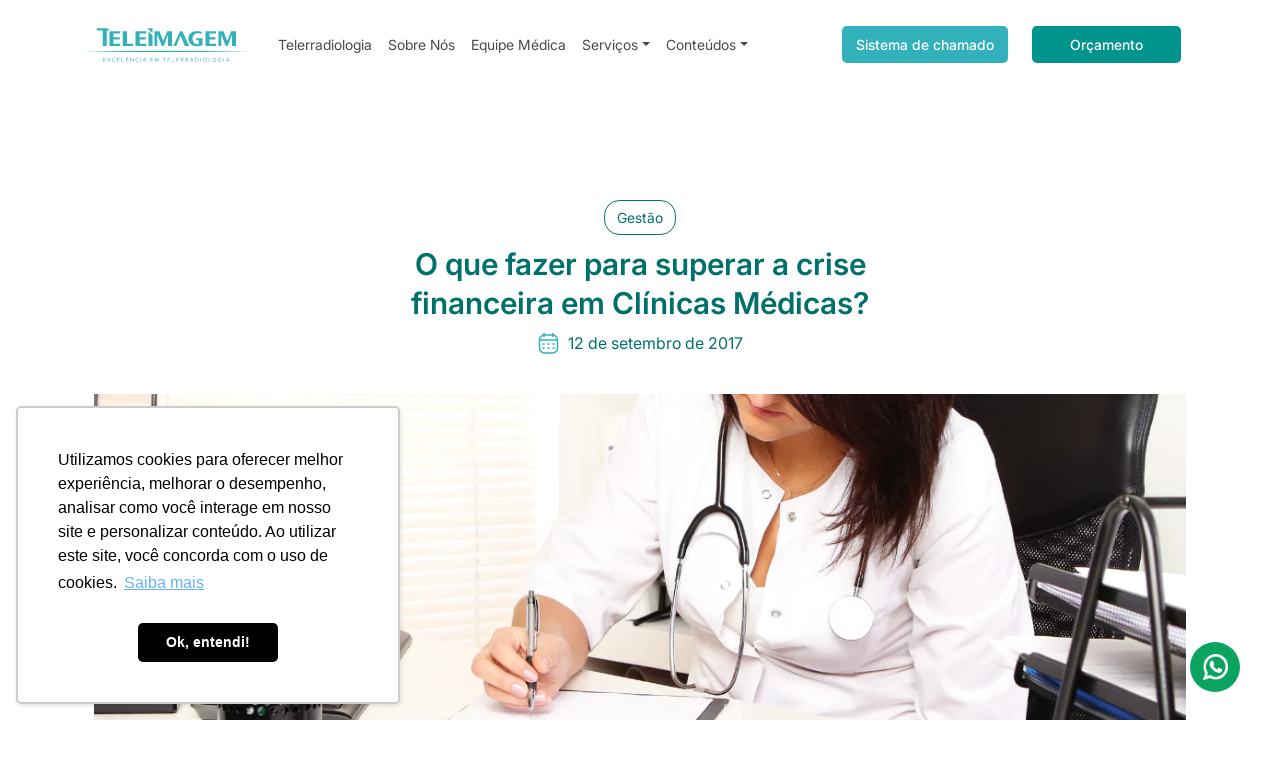

--- FILE ---
content_type: text/html; charset=UTF-8
request_url: https://teleimagem.com.br/o-que-fazer-para-superar-a-crise-financeira-em-clinicas-medicas/
body_size: 14055
content:
<!doctype html><html
lang=pt-BR><head>
 <script>(function(w,d,s,l,i){w[l]=w[l]||[];w[l].push({'gtm.start':new Date().getTime(),event:'gtm.js'});var f=d.getElementsByTagName(s)[0],j=d.createElement(s),dl=l!='dataLayer'?'&l='+l:'';j.async=true;j.src='https://www.googletagmanager.com/gtm.js?id='+i+dl;f.parentNode.insertBefore(j,f);})(window,document,'script','dataLayer','GTM-KGM9FGZ');</script> <meta
charset="UTF-8"><meta
name="viewport" content="width=device-width, initial-scale=1"><meta
name='robots' content='index, follow, max-image-preview:large, max-snippet:-1, max-video-preview:-1'><title>Supere a crise financeira nas Clínicas Médicas - Teleimagem</title><meta
name="description" content="A Teleimagem é a mais influente empresa na Telerradiologia. Oferece laudos a distância com assertividade e é reconhecida por esta qualidade."><link
rel=canonical href=https://teleimagem.com.br/o-que-fazer-para-superar-a-crise-financeira-em-clinicas-medicas/ ><meta
property="og:locale" content="pt_BR"><meta
property="og:type" content="article"><meta
property="og:title" content="Supere a crise financeira nas Clínicas Médicas - Teleimagem"><meta
property="og:description" content="A Teleimagem é a mais influente empresa na Telerradiologia. Oferece laudos a distância com assertividade e é reconhecida por esta qualidade."><meta
property="og:url" content="https://teleimagem.com.br/o-que-fazer-para-superar-a-crise-financeira-em-clinicas-medicas/"><meta
property="og:site_name" content="Teleimagem - Laudos a Distância - Telerradiologia"><meta
property="article:published_time" content="2017-09-12T17:12:00+00:00"><meta
property="article:modified_time" content="2024-01-16T18:24:33+00:00"><meta
property="og:image" content="https://teleimagem.com.br/wp-content/uploads/2017/09/financeiro-da-clinica-medica-teleimagem.png"><meta
property="og:image:width" content="1186"><meta
property="og:image:height" content="463"><meta
property="og:image:type" content="image/png"><meta
name="author" content="Teleimagem"><meta
name="twitter:card" content="summary_large_image"><meta
name="twitter:label1" content="Escrito por"><meta
name="twitter:data1" content="Teleimagem"><meta
name="twitter:label2" content="Est. tempo de leitura"><meta
name="twitter:data2" content="7 minutos"> <script type=application/ld+json class=yoast-schema-graph>{"@context":"https://schema.org","@graph":[{"@type":"WebPage","@id":"https://teleimagem.com.br/o-que-fazer-para-superar-a-crise-financeira-em-clinicas-medicas/","url":"https://teleimagem.com.br/o-que-fazer-para-superar-a-crise-financeira-em-clinicas-medicas/","name":"Supere a crise financeira nas Clínicas Médicas - Teleimagem","isPartOf":{"@id":"https://teleimagem.com.br/#website"},"primaryImageOfPage":{"@id":"https://teleimagem.com.br/o-que-fazer-para-superar-a-crise-financeira-em-clinicas-medicas/#primaryimage"},"image":{"@id":"https://teleimagem.com.br/o-que-fazer-para-superar-a-crise-financeira-em-clinicas-medicas/#primaryimage"},"thumbnailUrl":"https://teleimagem.com.br/wp-content/uploads/2017/09/financeiro-da-clinica-medica-teleimagem.png","datePublished":"2017-09-12T17:12:00+00:00","dateModified":"2024-01-16T18:24:33+00:00","author":{"@id":"https://teleimagem.com.br/#/schema/person/bb71d33ff9efe5cda42b402e59cc5c17"},"description":"A Teleimagem é a mais influente empresa na Telerradiologia. Oferece laudos a distância com assertividade e é reconhecida por esta qualidade.","breadcrumb":{"@id":"https://teleimagem.com.br/o-que-fazer-para-superar-a-crise-financeira-em-clinicas-medicas/#breadcrumb"},"inLanguage":"pt-BR","potentialAction":[{"@type":"ReadAction","target":["https://teleimagem.com.br/o-que-fazer-para-superar-a-crise-financeira-em-clinicas-medicas/"]}]},{"@type":"ImageObject","inLanguage":"pt-BR","@id":"https://teleimagem.com.br/o-que-fazer-para-superar-a-crise-financeira-em-clinicas-medicas/#primaryimage","url":"https://teleimagem.com.br/wp-content/uploads/2017/09/financeiro-da-clinica-medica-teleimagem.png","contentUrl":"https://teleimagem.com.br/wp-content/uploads/2017/09/financeiro-da-clinica-medica-teleimagem.png","width":1186,"height":463},{"@type":"BreadcrumbList","@id":"https://teleimagem.com.br/o-que-fazer-para-superar-a-crise-financeira-em-clinicas-medicas/#breadcrumb","itemListElement":[{"@type":"ListItem","position":1,"name":"Início","item":"https://teleimagem.com.br/"},{"@type":"ListItem","position":2,"name":"O que fazer para superar a crise financeira em Clínicas Médicas?"}]},{"@type":"WebSite","@id":"https://teleimagem.com.br/#website","url":"https://teleimagem.com.br/","name":"Teleimagem - Laudos a Distância - Telerradiologia","description":"A Empresa de Telerradiologia","potentialAction":[{"@type":"SearchAction","target":{"@type":"EntryPoint","urlTemplate":"https://teleimagem.com.br/?s={search_term_string}"},"query-input":{"@type":"PropertyValueSpecification","valueRequired":true,"valueName":"search_term_string"}}],"inLanguage":"pt-BR"},{"@type":"Person","@id":"https://teleimagem.com.br/#/schema/person/bb71d33ff9efe5cda42b402e59cc5c17","name":"Teleimagem","image":{"@type":"ImageObject","inLanguage":"pt-BR","@id":"https://teleimagem.com.br/#/schema/person/image/","url":"https://secure.gravatar.com/avatar/4c3bb2c9e018c6d5edc03220e7bad76daba6c942eec562732656d5d8093701fd?s=96&d=mm&r=g","contentUrl":"https://secure.gravatar.com/avatar/4c3bb2c9e018c6d5edc03220e7bad76daba6c942eec562732656d5d8093701fd?s=96&d=mm&r=g","caption":"Teleimagem"},"url":"https://teleimagem.com.br/author/reinaldo/"}]}</script> <link
rel=alternate type=application/rss+xml title="Feed de comentários para Teleimagem - Laudos a Distância - Telerradiologia &raquo; O que fazer para superar a crise financeira em Clínicas Médicas?" href=https://teleimagem.com.br/o-que-fazer-para-superar-a-crise-financeira-em-clinicas-medicas/feed/ ><link
rel=alternate title="oEmbed (JSON)" type=application/json+oembed href="https://teleimagem.com.br/wp-json/oembed/1.0/embed?url=https%3A%2F%2Fteleimagem.com.br%2Fo-que-fazer-para-superar-a-crise-financeira-em-clinicas-medicas%2F"><link
rel=alternate title="oEmbed (XML)" type=text/xml+oembed href="https://teleimagem.com.br/wp-json/oembed/1.0/embed?url=https%3A%2F%2Fteleimagem.com.br%2Fo-que-fazer-para-superar-a-crise-financeira-em-clinicas-medicas%2F&#038;format=xml"><style id=wp-img-auto-sizes-contain-inline-css>img:is([sizes=auto i],[sizes^="auto," i]){contain-intrinsic-size:3000px 1500px}</style><style id=wp-emoji-styles-inline-css>img.wp-smiley,img.emoji{display:inline !important;border:none !important;box-shadow:none !important;height:1em !important;width:1em !important;margin:0
0.07em !important;vertical-align:-0.1em !important;background:none !important;padding:0
!important}</style><style id=wp-block-library-inline-css>/*<![CDATA[*/:root{--wp-block-synced-color:#7a00df;--wp-block-synced-color--rgb:122,0,223;--wp-bound-block-color:var(--wp-block-synced-color);--wp-editor-canvas-background:#ddd;--wp-admin-theme-color:#007cba;--wp-admin-theme-color--rgb:0,124,186;--wp-admin-theme-color-darker-10:#006ba1;--wp-admin-theme-color-darker-10--rgb:0,107,160.5;--wp-admin-theme-color-darker-20:#005a87;--wp-admin-theme-color-darker-20--rgb:0,90,135;--wp-admin-border-width-focus:2px}@media (min-resolution:192dpi){:root{--wp-admin-border-width-focus:1.5px}}.wp-element-button{cursor:pointer}:root .has-very-light-gray-background-color{background-color:#eee}:root .has-very-dark-gray-background-color{background-color:#313131}:root .has-very-light-gray-color{color:#eee}:root .has-very-dark-gray-color{color:#313131}:root .has-vivid-green-cyan-to-vivid-cyan-blue-gradient-background{background:linear-gradient(135deg,#00d084,#0693e3)}:root .has-purple-crush-gradient-background{background:linear-gradient(135deg,#34e2e4,#4721fb 50%,#ab1dfe)}:root .has-hazy-dawn-gradient-background{background:linear-gradient(135deg,#faaca8,#dad0ec)}:root .has-subdued-olive-gradient-background{background:linear-gradient(135deg,#fafae1,#67a671)}:root .has-atomic-cream-gradient-background{background:linear-gradient(135deg,#fdd79a,#004a59)}:root .has-nightshade-gradient-background{background:linear-gradient(135deg,#330968,#31cdcf)}:root .has-midnight-gradient-background{background:linear-gradient(135deg,#020381,#2874fc)}:root{--wp--preset--font-size--normal:16px;--wp--preset--font-size--huge:42px}.has-regular-font-size{font-size:1em}.has-larger-font-size{font-size:2.625em}.has-normal-font-size{font-size:var(--wp--preset--font-size--normal)}.has-huge-font-size{font-size:var(--wp--preset--font-size--huge)}.has-text-align-center{text-align:center}.has-text-align-left{text-align:left}.has-text-align-right{text-align:right}.has-fit-text{white-space:nowrap!important}#end-resizable-editor-section{display:none}.aligncenter{clear:both}.items-justified-left{justify-content:flex-start}.items-justified-center{justify-content:center}.items-justified-right{justify-content:flex-end}.items-justified-space-between{justify-content:space-between}.screen-reader-text{border:0;clip-path:inset(50%);height:1px;margin:-1px;overflow:hidden;padding:0;position:absolute;width:1px;word-wrap:normal!important}.screen-reader-text:focus{background-color:#ddd;clip-path:none;color:#444;display:block;font-size:1em;height:auto;left:5px;line-height:normal;padding:15px
23px 14px;text-decoration:none;top:5px;width:auto;z-index:100000}html :where(.has-border-color){border-style:solid}html :where([style*=border-top-color]){border-top-style:solid}html :where([style*=border-right-color]){border-right-style:solid}html :where([style*=border-bottom-color]){border-bottom-style:solid}html :where([style*=border-left-color]){border-left-style:solid}html :where([style*=border-width]){border-style:solid}html :where([style*=border-top-width]){border-top-style:solid}html :where([style*=border-right-width]){border-right-style:solid}html :where([style*=border-bottom-width]){border-bottom-style:solid}html :where([style*=border-left-width]){border-left-style:solid}html :where(img[class*=wp-image-]){height:auto;max-width:100%}:where(figure){margin:0
0 1em}html :where(.is-position-sticky){--wp-admin--admin-bar--position-offset:var(--wp-admin--admin-bar--height,0px)}@media screen and (max-width:600px){html:where(.is-position-sticky){--wp-admin--admin-bar--position-offset:0px}}/*]]>*/</style><style id=wp-block-heading-inline-css>h1:where(.wp-block-heading).has-background,h2:where(.wp-block-heading).has-background,h3:where(.wp-block-heading).has-background,h4:where(.wp-block-heading).has-background,h5:where(.wp-block-heading).has-background,h6:where(.wp-block-heading).has-background{padding:1.25em 2.375em}h1.has-text-align-left[style*=writing-mode]:where([style*=vertical-lr]),h1.has-text-align-right[style*=writing-mode]:where([style*=vertical-rl]),h2.has-text-align-left[style*=writing-mode]:where([style*=vertical-lr]),h2.has-text-align-right[style*=writing-mode]:where([style*=vertical-rl]),h3.has-text-align-left[style*=writing-mode]:where([style*=vertical-lr]),h3.has-text-align-right[style*=writing-mode]:where([style*=vertical-rl]),h4.has-text-align-left[style*=writing-mode]:where([style*=vertical-lr]),h4.has-text-align-right[style*=writing-mode]:where([style*=vertical-rl]),h5.has-text-align-left[style*=writing-mode]:where([style*=vertical-lr]),h5.has-text-align-right[style*=writing-mode]:where([style*=vertical-rl]),h6.has-text-align-left[style*=writing-mode]:where([style*=vertical-lr]),h6.has-text-align-right[style*=writing-mode]:where([style*=vertical-rl]){rotate:180deg}</style><style id=wp-block-paragraph-inline-css>.is-small-text{font-size:.875em}.is-regular-text{font-size:1em}.is-large-text{font-size:2.25em}.is-larger-text{font-size:3em}.has-drop-cap:not(:focus):first-letter {float:left;font-size:8.4em;font-style:normal;font-weight:100;line-height:.68;margin:.05em .1em 0 0;text-transform:uppercase}body.rtl .has-drop-cap:not(:focus):first-letter {float:none;margin-left:.1em}p.has-drop-cap.has-background{overflow:hidden}:root :where(p.has-background){padding:1.25em 2.375em}:where(p.has-text-color:not(.has-link-color)) a{color:inherit}p.has-text-align-left[style*="writing-mode:vertical-lr"],p.has-text-align-right[style*="writing-mode:vertical-rl"]{rotate:180deg}</style><style id=global-styles-inline-css>/*<![CDATA[*/:root{--wp--preset--aspect-ratio--square:1;--wp--preset--aspect-ratio--4-3:4/3;--wp--preset--aspect-ratio--3-4:3/4;--wp--preset--aspect-ratio--3-2:3/2;--wp--preset--aspect-ratio--2-3:2/3;--wp--preset--aspect-ratio--16-9:16/9;--wp--preset--aspect-ratio--9-16:9/16;--wp--preset--color--black:#000;--wp--preset--color--cyan-bluish-gray:#abb8c3;--wp--preset--color--white:#fff;--wp--preset--color--pale-pink:#f78da7;--wp--preset--color--vivid-red:#cf2e2e;--wp--preset--color--luminous-vivid-orange:#ff6900;--wp--preset--color--luminous-vivid-amber:#fcb900;--wp--preset--color--light-green-cyan:#7bdcb5;--wp--preset--color--vivid-green-cyan:#00d084;--wp--preset--color--pale-cyan-blue:#8ed1fc;--wp--preset--color--vivid-cyan-blue:#0693e3;--wp--preset--color--vivid-purple:#9b51e0;--wp--preset--gradient--vivid-cyan-blue-to-vivid-purple:linear-gradient(135deg,rgb(6,147,227) 0%,rgb(155,81,224) 100%);--wp--preset--gradient--light-green-cyan-to-vivid-green-cyan:linear-gradient(135deg,rgb(122,220,180) 0%,rgb(0,208,130) 100%);--wp--preset--gradient--luminous-vivid-amber-to-luminous-vivid-orange:linear-gradient(135deg,rgb(252,185,0) 0%,rgb(255,105,0) 100%);--wp--preset--gradient--luminous-vivid-orange-to-vivid-red:linear-gradient(135deg,rgb(255,105,0) 0%,rgb(207,46,46) 100%);--wp--preset--gradient--very-light-gray-to-cyan-bluish-gray:linear-gradient(135deg,rgb(238,238,238) 0%,rgb(169,184,195) 100%);--wp--preset--gradient--cool-to-warm-spectrum:linear-gradient(135deg,rgb(74,234,220) 0%,rgb(151,120,209) 20%,rgb(207,42,186) 40%,rgb(238,44,130) 60%,rgb(251,105,98) 80%,rgb(254,248,76) 100%);--wp--preset--gradient--blush-light-purple:linear-gradient(135deg,rgb(255,206,236) 0%,rgb(152,150,240) 100%);--wp--preset--gradient--blush-bordeaux:linear-gradient(135deg,rgb(254,205,165) 0%,rgb(254,45,45) 50%,rgb(107,0,62) 100%);--wp--preset--gradient--luminous-dusk:linear-gradient(135deg,rgb(255,203,112) 0%,rgb(199,81,192) 50%,rgb(65,88,208) 100%);--wp--preset--gradient--pale-ocean:linear-gradient(135deg,rgb(255,245,203) 0%,rgb(182,227,212) 50%,rgb(51,167,181) 100%);--wp--preset--gradient--electric-grass:linear-gradient(135deg,rgb(202,248,128) 0%,rgb(113,206,126) 100%);--wp--preset--gradient--midnight:linear-gradient(135deg,rgb(2,3,129) 0%,rgb(40,116,252) 100%);--wp--preset--font-size--small:13px;--wp--preset--font-size--medium:20px;--wp--preset--font-size--large:36px;--wp--preset--font-size--x-large:42px;--wp--preset--spacing--20:0.44rem;--wp--preset--spacing--30:0.67rem;--wp--preset--spacing--40:1rem;--wp--preset--spacing--50:1.5rem;--wp--preset--spacing--60:2.25rem;--wp--preset--spacing--70:3.38rem;--wp--preset--spacing--80:5.06rem;--wp--preset--shadow--natural:6px 6px 9px rgba(0, 0, 0, 0.2);--wp--preset--shadow--deep:12px 12px 50px rgba(0, 0, 0, 0.4);--wp--preset--shadow--sharp:6px 6px 0px rgba(0, 0, 0, 0.2);--wp--preset--shadow--outlined:6px 6px 0px -3px rgb(255, 255, 255), 6px 6px rgb(0, 0, 0);--wp--preset--shadow--crisp:6px 6px 0px rgb(0, 0, 0)}:where(.is-layout-flex){gap:0.5em}:where(.is-layout-grid){gap:0.5em}body .is-layout-flex{display:flex}.is-layout-flex{flex-wrap:wrap;align-items:center}.is-layout-flex>:is(*,div){margin:0}body .is-layout-grid{display:grid}.is-layout-grid>:is(*,div){margin:0}:where(.wp-block-columns.is-layout-flex){gap:2em}:where(.wp-block-columns.is-layout-grid){gap:2em}:where(.wp-block-post-template.is-layout-flex){gap:1.25em}:where(.wp-block-post-template.is-layout-grid){gap:1.25em}.has-black-color{color:var(--wp--preset--color--black) !important}.has-cyan-bluish-gray-color{color:var(--wp--preset--color--cyan-bluish-gray) !important}.has-white-color{color:var(--wp--preset--color--white) !important}.has-pale-pink-color{color:var(--wp--preset--color--pale-pink) !important}.has-vivid-red-color{color:var(--wp--preset--color--vivid-red) !important}.has-luminous-vivid-orange-color{color:var(--wp--preset--color--luminous-vivid-orange) !important}.has-luminous-vivid-amber-color{color:var(--wp--preset--color--luminous-vivid-amber) !important}.has-light-green-cyan-color{color:var(--wp--preset--color--light-green-cyan) !important}.has-vivid-green-cyan-color{color:var(--wp--preset--color--vivid-green-cyan) !important}.has-pale-cyan-blue-color{color:var(--wp--preset--color--pale-cyan-blue) !important}.has-vivid-cyan-blue-color{color:var(--wp--preset--color--vivid-cyan-blue) !important}.has-vivid-purple-color{color:var(--wp--preset--color--vivid-purple) !important}.has-black-background-color{background-color:var(--wp--preset--color--black) !important}.has-cyan-bluish-gray-background-color{background-color:var(--wp--preset--color--cyan-bluish-gray) !important}.has-white-background-color{background-color:var(--wp--preset--color--white) !important}.has-pale-pink-background-color{background-color:var(--wp--preset--color--pale-pink) !important}.has-vivid-red-background-color{background-color:var(--wp--preset--color--vivid-red) !important}.has-luminous-vivid-orange-background-color{background-color:var(--wp--preset--color--luminous-vivid-orange) !important}.has-luminous-vivid-amber-background-color{background-color:var(--wp--preset--color--luminous-vivid-amber) !important}.has-light-green-cyan-background-color{background-color:var(--wp--preset--color--light-green-cyan) !important}.has-vivid-green-cyan-background-color{background-color:var(--wp--preset--color--vivid-green-cyan) !important}.has-pale-cyan-blue-background-color{background-color:var(--wp--preset--color--pale-cyan-blue) !important}.has-vivid-cyan-blue-background-color{background-color:var(--wp--preset--color--vivid-cyan-blue) !important}.has-vivid-purple-background-color{background-color:var(--wp--preset--color--vivid-purple) !important}.has-black-border-color{border-color:var(--wp--preset--color--black) !important}.has-cyan-bluish-gray-border-color{border-color:var(--wp--preset--color--cyan-bluish-gray) !important}.has-white-border-color{border-color:var(--wp--preset--color--white) !important}.has-pale-pink-border-color{border-color:var(--wp--preset--color--pale-pink) !important}.has-vivid-red-border-color{border-color:var(--wp--preset--color--vivid-red) !important}.has-luminous-vivid-orange-border-color{border-color:var(--wp--preset--color--luminous-vivid-orange) !important}.has-luminous-vivid-amber-border-color{border-color:var(--wp--preset--color--luminous-vivid-amber) !important}.has-light-green-cyan-border-color{border-color:var(--wp--preset--color--light-green-cyan) !important}.has-vivid-green-cyan-border-color{border-color:var(--wp--preset--color--vivid-green-cyan) !important}.has-pale-cyan-blue-border-color{border-color:var(--wp--preset--color--pale-cyan-blue) !important}.has-vivid-cyan-blue-border-color{border-color:var(--wp--preset--color--vivid-cyan-blue) !important}.has-vivid-purple-border-color{border-color:var(--wp--preset--color--vivid-purple) !important}.has-vivid-cyan-blue-to-vivid-purple-gradient-background{background:var(--wp--preset--gradient--vivid-cyan-blue-to-vivid-purple) !important}.has-light-green-cyan-to-vivid-green-cyan-gradient-background{background:var(--wp--preset--gradient--light-green-cyan-to-vivid-green-cyan) !important}.has-luminous-vivid-amber-to-luminous-vivid-orange-gradient-background{background:var(--wp--preset--gradient--luminous-vivid-amber-to-luminous-vivid-orange) !important}.has-luminous-vivid-orange-to-vivid-red-gradient-background{background:var(--wp--preset--gradient--luminous-vivid-orange-to-vivid-red) !important}.has-very-light-gray-to-cyan-bluish-gray-gradient-background{background:var(--wp--preset--gradient--very-light-gray-to-cyan-bluish-gray) !important}.has-cool-to-warm-spectrum-gradient-background{background:var(--wp--preset--gradient--cool-to-warm-spectrum) !important}.has-blush-light-purple-gradient-background{background:var(--wp--preset--gradient--blush-light-purple) !important}.has-blush-bordeaux-gradient-background{background:var(--wp--preset--gradient--blush-bordeaux) !important}.has-luminous-dusk-gradient-background{background:var(--wp--preset--gradient--luminous-dusk) !important}.has-pale-ocean-gradient-background{background:var(--wp--preset--gradient--pale-ocean) !important}.has-electric-grass-gradient-background{background:var(--wp--preset--gradient--electric-grass) !important}.has-midnight-gradient-background{background:var(--wp--preset--gradient--midnight) !important}.has-small-font-size{font-size:var(--wp--preset--font-size--small) !important}.has-medium-font-size{font-size:var(--wp--preset--font-size--medium) !important}.has-large-font-size{font-size:var(--wp--preset--font-size--large) !important}.has-x-large-font-size{font-size:var(--wp--preset--font-size--x-large) !important}/*]]>*/</style><style id=classic-theme-styles-inline-css>/*! This file is auto-generated */
.wp-block-button__link{color:#fff;background-color:#32373c;border-radius:9999px;box-shadow:none;text-decoration:none;padding:calc(.667em + 2px) calc(1.333em + 2px);font-size:1.125em}.wp-block-file__button{background:#32373c;color:#fff;text-decoration:none}</style><link
rel=stylesheet href=https://teleimagem.com.br/wp-content/cache/minify/b7245.css media=all><link
rel=https://api.w.org/ href=https://teleimagem.com.br/wp-json/ ><link
rel=alternate title=JSON type=application/json href=https://teleimagem.com.br/wp-json/wp/v2/posts/276><link
rel=EditURI type=application/rsd+xml title=RSD href=https://teleimagem.com.br/xmlrpc.php?rsd><meta
name="generator" content="WordPress 6.9"><link
rel=shortlink href='https://teleimagem.com.br/?p=276'><meta
name="facebook-domain-verification" content="5c8c66m34l055qri2300azhx9an9dy"><link
rel=icon href=https://teleimagem.com.br/wp-content/uploads/2024/01/cropped-Teleimagem-32x32.png sizes=32x32><link
rel=icon href=https://teleimagem.com.br/wp-content/uploads/2024/01/cropped-Teleimagem-192x192.png sizes=192x192><link
rel=apple-touch-icon href=https://teleimagem.com.br/wp-content/uploads/2024/01/cropped-Teleimagem-180x180.png><meta
name="msapplication-TileImage" content="https://teleimagem.com.br/wp-content/uploads/2024/01/cropped-Teleimagem-270x270.png"></head><body>
<noscript><iframe
src="https://www.googletagmanager.com/ns.html?id=GTM-KGM9FGZ"
height=0 width=0 style=display:none;visibility:hidden></iframe></noscript><header
class=topo><div
class="container topo-desktop"><div
class="row align-items-center"><div
class=col-md-2>
<a
href=https://teleimagem.com.br/ ><img
width=168px height=34 src=https://teleimagem.com.br/wp-content/themes/teleimagem_vs2/images/logo.svg alt=Teleimagem></a></div><div
class=col-md-6><div
class="menu dropdown">
<a
href=https://teleimagem.com.br/telerradiologia>Telerradiologia</a>
<a
href=https://teleimagem.com.br/sobre-nos/ >Sobre Nós</a>
<a
href=https://teleimagem.com.br/equipe-medica/ >Equipe Médica</a>
<a
class=dropdown-toggle href=# role=button data-bs-toggle=dropdown aria-expanded=false>Serviços</a><ul
class=dropdown-menu>
<li><a
class=dropdown-item href=https://teleimagem.com.br/especialidades>Especialidades</a></li>
<li><a
class=dropdown-item href=https://teleimagem.com.br/laudos-a-distancia/ >Laudos a Distância</a></li>
<li><a
class=dropdown-item href=https://teleimagem.com.br/exames-complexos/ >Exames Complexos</a></li></ul>
<a
class=dropdown-toggle href=# role=button data-bs-toggle=dropdown aria-expanded=false>Conteúdos</a><ul
class=dropdown-menu>
<li><a
class=dropdown-item href=https://teleimagem.com.br/aulas-e-lives/ >Aulas e Lives</a></li>
<li><a
class=dropdown-item href=https://teleimagem.com.br/blog/ >Blog</a></li></ul></div></div><div
class=col-md-2>
<a
target=_blank href=https://teleimagem.mysuite2.com.br/client class=btn-cinza>Sistema de chamado</a></div><div
class=col-md-2>
<a
href=https://teleimagem.com.br/contato class=btn-azul>Orçamento</a></div></div></div><div
class="container topo-mobile"><div
class=row><div
class=col-6>
<a
href=https://teleimagem.com.br/ ><img
width=178px height=36 src=https://teleimagem.com.br/wp-content/themes/teleimagem_vs2/images/logo.svg alt=Teleimagem></a></div><div
class="col-6 text-right">
<img
class=btn-menu id=abre-menu src=https://teleimagem.com.br/wp-content/themes/teleimagem_vs2/images/icon-menu.svg alt="Abri menu" width=30 height=30>
<img
class=btn-menu id=fecha-menu src=https://teleimagem.com.br/wp-content/themes/teleimagem_vs2/images/icon-close.svg alt="Abri menu" width=30 height=30></div></div></div><div
class=menu-mobile><div
class="menu dropdown">
<a
href=https://teleimagem.com.br/telerradiologia>Telerradiologia</a>
<a
href=https://teleimagem.com.br/sobre-nos/ >Sobre Nós</a>
<a
href=https://teleimagem.com.br/equipe-medica/ >Equipe Médica</a>
<a
class=dropdown-toggle href=# role=button data-bs-toggle=dropdown aria-expanded=false>Serviços</a><ul
class=dropdown-menu>
<li><a
class=dropdown-item href=https://teleimagem.com.br/especialidades>Especialidades</a></li>
<li><a
class=dropdown-item href=https://teleimagem.com.br/laudos-a-distancia/ >Laudos a Distância</a></li>
<li><a
class=dropdown-item href=https://teleimagem.com.br/exames-complexos/ >Exames Complexos</a></li></ul>
<a
class=dropdown-toggle href=# role=button data-bs-toggle=dropdown aria-expanded=false>Conteúdos</a><ul
class=dropdown-menu>
<li><a
class=dropdown-item href=https://teleimagem.com.br/aulas-e-lives/ >Aulas e Lives</a></li>
<li><a
class=dropdown-item href=https://teleimagem.com.br/blog/ >Blog</a></li></ul>
<a
href=#>Área do cliente</a></div><form
role=search method=get class=search-form action=https://teleimagem.com.br/ >
<input
type=search class=input-busca placeholder=Buscar value name=s></form>
<a
href=https://teleimagem.com.br/contato class=btn-azul>Orçamento</a>
<a
target=_blank href=https://teleimagem.mysuite2.com.br/client class=btn-cinza>Sistema de chamado</a></div></header><main
class="principal internas"><section
class=ver-post><div
class=container><div
class="row justify-content-center"><div
class="col-md-6 text-center"><div
class=tag-azul>Gestão</div><h1>O que fazer para superar a crise financeira em Clínicas Médicas?</h1><div
class=date>12 de setembro de 2017</div></div></div><div
class="row img-ver-post"><div
class="col-12 text-center">
<img
width=1186 height=463 src=https://teleimagem.com.br/wp-content/uploads/2017/09/financeiro-da-clinica-medica-teleimagem.png class="attachment-post-thumbnail size-post-thumbnail wp-post-image" alt decoding=async fetchpriority=high srcset="https://teleimagem.com.br/wp-content/uploads/2017/09/financeiro-da-clinica-medica-teleimagem.png 1186w, https://teleimagem.com.br/wp-content/uploads/2017/09/financeiro-da-clinica-medica-teleimagem-300x117.png 300w, https://teleimagem.com.br/wp-content/uploads/2017/09/financeiro-da-clinica-medica-teleimagem-1024x400.png 1024w, https://teleimagem.com.br/wp-content/uploads/2017/09/financeiro-da-clinica-medica-teleimagem-768x300.png 768w" sizes="(max-width: 1186px) 100vw, 1186px"></div></div><div
class="row justify-content-center"><div
class="col-md-8 formata-texto"><p>A crise financeira pela qual nosso país passa tem preocupado inúmeros empreendedores. Afinal, a recessão econômica é real e as empresas estão sentindo os impactos diretos da diminuição do poder de compra do consumidor brasileiro.<br>Apesar de lidar com um aspecto essencial para o ser humano, a saúde, as clínicas médicas também sofrem os efeitos da crise. É normal que a procura por serviços médicos particulares caia em tempos como esse e, por isso, é preciso apostar em uma gestão eficiente e capaz de manter o negócio em funcionamento.<br>Diante desse cenário, reunimos para o post de hoje algumas dicas para que sua clínica médica supere a crise financeira e consiga manter suas finanças organizadas com a produtividade em alta. Quer saber mais?<br>Continue atento aos tópicos seguintes!</p><h2 class="wp-block-heading">1. Conheça todos os custos do negócio</h2><p>Nossa primeira dica é bastante útil não só em momentos de crise, pois é essencial para a saúde financeira de qualquer empresa. É imprescindível que o gestor saiba exatamente em que o seu dinheiro tem sido empregado, ou seja, o conhecimento profundo dos custos do negócio é um dos fatores que asseguram o bom funcionamento da clínica médica.<br>Em um cenário de recessão, esse é o primeiro passo para conseguir identificar desperdícios e cortar gastos sem afetar sua produtividade e a qualidade dos serviços prestados.</p><h2 class="wp-block-heading">2. Elabore um planejamento estratégico</h2><p>Sua clínica já tem um planejamento estratégico? Caso ainda não o tenha feito, é aconselhável que se tome essa providência com certa urgência, já que esse instrumento serve para guiar e embasar a condução de qualquer atividade empresarial.<br>Entenda que ter uma visão estratégica sobre a atual situação de sua clínica e as projeções para o seu futuro é crucial para tomar as decisões corretas e, assim, superar os efeitos da crise.<br>Como esse tipo de ferramenta estabelece as ações a serem tomadas pela empresa com base nas oportunidades existentes no mercado e nas condições internas do negócio, fica muito mais fácil adotar os procedimentos corretos e alcançar os objetivos traçados.<br>Em outras palavras, o planejamento estratégico auxilia o gestor a encontrar as melhores saídas diante dos problemas financeiros e a visualizar as oportunidades para crescer mesmo em momentos de crise.</p><h2 class="wp-block-heading">3. Utilize um software de gestão para superar a crise financeira</h2><p>Em um cenário de recessão e de dificuldades para fechar as contas no final do mês, cometer erros na <a
href="https://teleimagem.com.br/porque-uma-boa-gestao-de-clinica-e-importante-para-o-aumento-dos-lucros/?utm_source=blog&amp;utm_campaign=rc_blogpost"><u>gestão de uma clínica</u></a> pode ser fatal. Dessa maneira, é aconselhável que você tenha o auxílio de um software de gestão, já que a automatização de processos é uma maneira de minimizar falhas e aumentar a produtividade da empresa.<br>Ademais, essa ferramenta facilita o cotidiano do gestor, dando a ele condições de se dedicar a tarefas mais estratégicas e perder menos tempo com questões meramente burocráticas. Ou seja, você terá mais tempo para organizar a clínica e acompanhar de perto o seu progresso.</p><h2 class="wp-block-heading">4. Tenha somente bons colaboradores em seu time</h2><p>Além da crise econômica enfrentada, as empresas contemporâneas precisam se esforçar bastante para superar a concorrência e fidelizar clientes. Atualmente, existem inúmeras clínicas no mercado e, naturalmente, o consumidor confiará naquela que puder proporcionar mais vantagens.<br>No entanto, atenção! <strong>O novo padrão de consumo nem sempre está associado ao preço das consultas e dos exames médicos.</strong> O consumidor busca por <a
href="https://teleimagem.com.br/como-melhorar-qualidade-de-servico-por-meio-da-terceirizacao-de-processos/?utm_source=blog&amp;utm_campaign=rc_blogpost"><u>serviços de qualidade</u></a> e, em momentos de crise, tende a dar ainda mais valor ao seu dinheiro.<br>Assim, é importante que sua clínica invista em uma equipe médica qualificada e capaz de transmitir segurança e tranquilidade aos pacientes. Os funcionários são o elo entre os clientes e a clínica e, portanto, devem ser selecionados com critério e atenção.</p><h2 class="wp-block-heading">5. Invista em tecnologia para superar a recessão econômica</h2><p>Quando as contas começam a apertar no fim do mês, muitos gestores reduzem os gastos e começam a economizar. No entanto, existem alguns gastos que devem ser interpretados como investimentos, já que trazem um ótimo retorno ao negócio.<br>No caso de clínicas médicas, é imprescindível investir em tecnologias que proporcionem um serviço e um atendimento de qualidade ao paciente.<br>Lembre-se de: diante das dificuldades financeiras, quando um indivíduo precisa gastar com a sua saúde, é natural que prefira confiar em uma clínica que ofereça um bom serviço por um preço competitivo.</p><h2 class="wp-block-heading">6. Aposte na terceirização de serviços para reduzir custos</h2><p>Para atravessar uma crise econômica sem afetar a lucratividade da clínica é preciso cortar gastos de maneira estratégica. Ou seja, a redução de custos deve ser algo planejado e executado de modo a não comprometer a qualidade do serviço.<br>Nesse contexto, a <a
href="https://teleimagem.com.br/como-e-possivel-fazer-terceirizacao-de-servicos-em-uma-clinica-medica/?utm_source=blog&amp;utm_campaign=rc_blogpost"><u>terceirização de serviços médicos</u></a> se apresenta como uma boa opção. De modo geral, além de reduzir custos com mão de obra e treinamento de funcionários, por exemplo, essa medida confere mais qualidade e credibilidade ao negócio.<br>O paciente terá acesso a equipamentos modernos, médicos capacitados, <a
href="https://teleimagem.com.br/como-conseguir-diagnosticos-medicos-mais-resolutivos/?utm_source=blog&amp;utm_campaign=rc_blogpost"><u>diagnósticos precisos</u></a> e rápidos e a sua clínica pode concentrar seus esforços em outros aspectos importantes, como no <a
href="https://teleimagem.com.br/opiniao-do-paciente-veja-importancia-do-feedback-nessa-questao/?utm_source=blog&amp;utm_campaign=rc_blogpost"><u>atendimento personalizado e de qualidade</u></a>.</p><h2 class="wp-block-heading">7. Não descuide do marketing</h2><p>A velha máxima do mercado de que “quem não é visto não é lembrado” ganha ainda mais relevância em momentos de crise. Afinal, se sua clínica não investe em marketing, ela não chegará ao seu público e, consequentemente, sofrerá ainda mais com os efeitos da recessão.<br>Os investimentos em marketing não devem ser cortados só porque a empresa enfrenta dificuldades financeiras. Na verdade, o ideal a se fazer é adotar outras estratégias mais econômicas como a divulgação em redes sociais — o marketing digital é capaz de manter a imagem do negócio em evidência sem demandar grandes investimentos.<br>Portanto, não deixe que sua clínica seja esquecida no mercado. Reforce sua marca e faça com que o consumidor entenda que poderá contar com os seus serviços sempre que necessário.<br>Conforme visto ao longo do post de hoje, atravessar uma crise financeira é uma missão complexa. Os efeitos de uma recessão econômica podem ser fatais para clínicas que não se preocupam em adotar boas estratégias e manter suas finanças organizadas.<br>No entanto, seguindo as dicas aqui apresentadas você terá mais chances de alcançar o sucesso e <a
href="https://teleimagem.com.br/veja-como-sua-clinica-pode-crescer-com-um-servico-de-telerradiologia/?utm_source=blog&amp;utm_campaign=rc_blogpost"><u>crescer apesar da crise</u></a>.<br>Sugestão de leitura: Como divulgar a sua Clínica e atrais mais pacientes<br>Gostou das nossas dicas? Quer manter-se informado sobre gestão de clínicas médicas? Então, aproveite para seguir nossas páginas no <a
href="https://www.facebook.com/teleimagem?ref=hl&amp;utm_source=blog&amp;utm_campaign=rc_blogpost"><u>Facebook</u></a>, no <a
href="https://www.linkedin.com/company-beta/9179443/?pathWildcard=9179443&amp;utm_source=blog&amp;utm_campaign=rc_blogpost"><u>LinkedIn</u></a> e no <a
href="https://www.instagram.com/teleimagem_/?utm_source=blog&amp;utm_campaign=rc_blogpost"><u>Instagram</u></a> e não perca nenhuma novidade!<br>&nbsp;<br>Entre em contato pelo número <a
href=tel:1140636150>(011) 4063-6150 &#8211; </a><a
href=mailto:contato@teleimagem.com.br>contato@teleimagem.com.br &#8211;</a> <em>Laudos a Distância &#8211; Telerradiologia</em></p><div
class=content-comentario><div
id=respond class=comment-respond><h3 id="reply-title" class="comment-reply-title">
Deixe um comentário</h3><p>O seu endereço de  e-mail não será publicado. Campos obrigatórios marcados com *</p><form
action=https://teleimagem.com.br/wp-comments-post.php method=post id=commentform class=comment-form><div
class=row><div
class=col-md-6>
<input
type=text class=form-comentario name=author id=author placeholder=Nome* required></div><div
class=col-md-6>
<input
type=email class=form-comentario name=email id=email placeholder=E-mail* required></div></div><div
class="form-group "><textarea class="form-control mensagem-comentario" name=comment id=comment rows=8 required placeholder=Comentário*></textarea></div><input
type=hidden name=comment_post_ID value=276 id=comment_post_ID>
<input
type=hidden name=comment_parent id=comment_parent value=0><div
class=form-group>
<input
type=submit class="btn-azul btn-contato" value="Enviar Comentário"></div></form><h3>0 Comentários</h3></div></div></div></div></div></section><section
class=sec><div
class=container><div
class=box-orcamento><div
class="row justify-content-center"><div
class=col-md-5><h4>Teleimagem, os melhores e mais precisos laudos a distância</h4>
<a
href=https://teleimagem.com.br/contato class=btn-branco>Orçamento</a></div></div></div></div></section><section
class="sec blog-home"><div
class=container><div
class="row align-items-center"><div
class="col-12 fade-in-element"><div
class="d-block text-center"><div
class=tag-azul>Blog</div></div></div></div><div
class="row fade-in-element"><div
class=col-md-4><div
class=cada-post-blog><div
class="bg-img img-blog" style="background-image: url(https://teleimagem.com.br/wp-content/uploads/2025/12/Tomografia-do-joelho-teleimagem-blog.png)"></div>
<a
href=https://teleimagem.com.br/category/tecnologia/ class=tag-azul>Tecnologia</a><h3><a
href=https://teleimagem.com.br/tomografia-do-joelho/ >Tomografia do joelho: como é feita, preparo e o que detecta</a></h3><p></p>
<a
href=https://teleimagem.com.br/tomografia-do-joelho/ class=leimais>Leia mais</a></div></div><div
class=col-md-4><div
class=cada-post-blog><div
class="bg-img img-blog" style="background-image: url(https://teleimagem.com.br/wp-content/uploads/2025/12/Tomografia-da-face-teleimagem-blog.png)"></div>
<a
href=https://teleimagem.com.br/category/tecnologia/ class=tag-azul>Tecnologia</a><h3><a
href=https://teleimagem.com.br/tomografia-da-face/ >Tomografia da face: o que detecta, como é feito e preparo</a></h3><p></p>
<a
href=https://teleimagem.com.br/tomografia-da-face/ class=leimais>Leia mais</a></div></div><div
class=col-md-4><div
class=cada-post-blog><div
class="bg-img img-blog" style="background-image: url(https://teleimagem.com.br/wp-content/uploads/2025/12/Tomografia-do-corpo-teleimagem-blog-1.png)"></div>
<a
href=https://teleimagem.com.br/category/tecnologia/ class=tag-azul>Tecnologia</a><h3><a
href=https://teleimagem.com.br/tomografia-de-corpo-inteiro-2/ >Tomografia de corpo inteiro: para que serve e como se preparar</a></h3><p></p>
<a
href=https://teleimagem.com.br/tomografia-de-corpo-inteiro-2/ class=leimais>Leia mais</a></div></div></div></div></section><section
class="sec newsletter"><div
class=container><div
class="row align-items-center"><div
class=col-md-6>
<img
src=https://teleimagem.com.br/wp-content/uploads/2024/02/teleimagem-newsletter.png alt="Inscreva-se na nossa newsletter" class="img-fluid img-size"></div><div
class=col-md-4><div
class=tag-azul>Newsletter</div><h2>Inscreva-se na nossa newsletter</h2><p>Fique por dentro das novidades, receba dicas para melhorar os resultados de sua clínica e muito mais!</p><div
class=content-newsletter><div
class="wpcf7 no-js" id=wpcf7-f1103-o1 lang=pt-BR dir=ltr data-wpcf7-id=1103><div
class=screen-reader-response><p
role=status aria-live=polite aria-atomic=true></p><ul></ul></div><form
action=/o-que-fazer-para-superar-a-crise-financeira-em-clinicas-medicas/#wpcf7-f1103-o1 method=post class="wpcf7-form init" aria-label="Formulários de contato" novalidate=novalidate data-status=init><fieldset
class=hidden-fields-container><input
type=hidden name=_wpcf7 value=1103><input
type=hidden name=_wpcf7_version value=6.1.1><input
type=hidden name=_wpcf7_locale value=pt_BR><input
type=hidden name=_wpcf7_unit_tag value=wpcf7-f1103-o1><input
type=hidden name=_wpcf7_container_post value=0><input
type=hidden name=_wpcf7_posted_data_hash value></fieldset><p><span
class=wpcf7-form-control-wrap data-name=email><input
size=40 maxlength=400 class="wpcf7-form-control wpcf7-email wpcf7-validates-as-required wpcf7-text wpcf7-validates-as-email input-newsletter" aria-required=true aria-invalid=false placeholder="Digite seu e-mail" value type=email name=email></span><br>
<input
class="wpcf7-form-control wpcf7-submit has-spinner btn-newsletter" type=submit value=Inscrever></p><div
class=wpcf7-response-output aria-hidden=true></div></form></div></div></div></div></div></section></main><footer
class=rodape><div
class=container><div
class="row align-items-center"><div
class="col-md-4 col-1-rodape">
<img
width=238 height=48 src=https://teleimagem.com.br/wp-content/themes/teleimagem_vs2/images/logo-rodape.svg alt="Teleimagem Excelência em telerradiologia">
<strong>24 horas por dia, 7 dias por semana</strong><p>Teleimagem<br>
Registro: 957671-SP<br>
Diretor Técnico-Médico: Dr. Nelson Fortes<br>
Médico - CRM-SP: 97946<br>
Radiologia e Diagnóstico por Imagem - RQE-SP: 20106<br></p></div><div
class="col-md-2 col-2-rodape"><h4>Sobre</h4>
<a
href=https://teleimagem.com.br/telerradiologia>Telerradiologia</a>
<a
href=https://teleimagem.com.br/sobre-nos/ >Teleimagem</a>
<a
href=https://teleimagem.com.br/equipe-medica/ >Equipe Médica</a>
<a
href=https://teleimagem.com.br/especialidades>Serviços</a>
<a
href=https://teleimagem.com.br/blog>Blog</a>
<a
target=_blank href=https://teleimagem.mysuite2.com.br/client>Sistema de chamado</a></div><div
class="col-md-4 col-2-rodape"><h4>Fale conosco</h4>
<a
href=tel:+554130710961>(41) 3071-0961</a>
<a
href=mailto:contato@teleimagem.com.br>contato@teleimagem.com.br</a><p>Rua Desembargador Eliseu Guilherme 53,<br> 7° andar Paraíso, São Paulo – SP CEP 04004-030</p></div><div
class="col-md-2 col-2-rodape">
<a
href=https://teleimagem.com.br/politica-de-privacidade/ >Política de Privacidade</a>
<a
href=https://teleimagem.com.br/programa-de-fellowship/ >Programa de Fellowship</a>
<a
href=https://teleimagem.com.br/trabalhe-conosco>Trabalhe conosco</a><div
class=content-social>
<a
target=_blank href=https://www.facebook.com/teleimagem/ ><img
src=https://teleimagem.com.br/wp-content/themes/teleimagem_vs2/images/icon-facebook.svg alt=Facebook width=12 height=12></a>
<a
target=_blank href=https://www.instagram.com/teleimagem_/ href=#><img
src=https://teleimagem.com.br/wp-content/themes/teleimagem_vs2/images/icon-instagram.svg alt=Facebook width=12 height=12></a>
<a
target=_blank href=https://www.linkedin.com/company/teleimagem href=#><img
src=https://teleimagem.com.br/wp-content/themes/teleimagem_vs2/images/icon-linkedin.svg alt=Facebook width=12 height=12></a>
<a
target=_blank href=https://www.youtube.com/channel/UCswT3kTJe1WFPkkJhM8cDWw href=#><img
src=https://teleimagem.com.br/wp-content/themes/teleimagem_vs2/images/icon-youtube.svg alt=Youtube width=12 height=12></a></div></div></div></div><div
class=assinatura><div
class=container><div
class="row align-items-center"><div
class=col-md-6><p>© 2025  Teleimagem - Serviços de Dados LTDA | CNPJ 09.611.877/0001-93  |  Todos os direitos reservados</p></div><div
class="col-md-6 text-right"><p>Desenvolvido pela Agência <img
src=https://teleimagem.com.br/wp-content/themes/teleimagem_vs2/images/logo-kos.svg alt="Agência Kos" width=52 height=18></p></div></div></div></div></footer>
<a
class=whatsapp_plug_icon id=btnwhats target=_blank href="https://api.whatsapp.com/send?phone=5541991252510&amp;text=Ol%C3%A1,%20vim%20do%20site%20e%20gostaria%20de%20mais%20informa%C3%A7%C3%B5es."></a> <script src=https://teleimagem.com.br/wp-content/themes/teleimagem_vs2/js/bootstrap.bundle.min.js></script> <script src=https://teleimagem.com.br/wp-content/themes/teleimagem_vs2/js/jquery-3.6.0.min.js></script> <script src=https://teleimagem.com.br/wp-content/themes/teleimagem_vs2/js/slick.min.js></script> <script src=https://teleimagem.com.br/wp-content/themes/teleimagem_vs2/js/padrao.js></script> <script>const fadeElements=document.querySelectorAll('.fade-in-element');function fadeInOnScroll(){fadeElements.forEach((element)=>{const elementTop=element.getBoundingClientRect().top;const windowHeight=window.innerHeight;if(elementTop<windowHeight){element.style.opacity='1';element.style.transform='translateY(0)';}});}
window.addEventListener('scroll',fadeInOnScroll);fadeInOnScroll();document.addEventListener("DOMContentLoaded",function(){var lazyBackgrounds=[].slice.call(document.querySelectorAll(".lazybg"));if("IntersectionObserver"in window){var lazyBackgroundObserver=new IntersectionObserver(function(entries,observer){entries.forEach(function(entry){if(entry.isIntersecting){entry.target.style.backgroundImage="url('"+entry.target.getAttribute("data-lazybg")+"')";lazyBackgroundObserver.unobserve(entry.target);}});});lazyBackgrounds.forEach(function(lazyBackground){lazyBackgroundObserver.observe(lazyBackground);});}else{lazyBackgrounds.forEach(function(lazyBackground){lazyBackground.style.backgroundImage="url('"+lazyBackground.getAttribute("data-src")+"')";});}});</script> <script type=speculationrules>{"prefetch":[{"source":"document","where":{"and":[{"href_matches":"/*"},{"not":{"href_matches":["/wp-*.php","/wp-admin/*","/wp-content/uploads/*","/wp-content/*","/wp-content/plugins/*","/wp-content/themes/teleimagem_vs2/*","/*\\?(.+)"]}},{"not":{"selector_matches":"a[rel~=\"nofollow\"]"}},{"not":{"selector_matches":".no-prefetch, .no-prefetch a"}}]},"eagerness":"conservative"}]}</script> <script id=wpcf7-redirect-script-js-extra>var wpcf7_redirect_forms={"1243":{"page_id":"0","external_url":"","use_external_url":"","open_in_new_tab":"","http_build_query":"","http_build_query_selectively":"","http_build_query_selectively_fields":"","delay_redirect":"0","after_sent_script":"","thankyou_page_url":""},"1103":{"page_id":"0","external_url":"","use_external_url":"","open_in_new_tab":"","http_build_query":"","http_build_query_selectively":"","http_build_query_selectively_fields":"","delay_redirect":"0","after_sent_script":"","thankyou_page_url":""},"216":{"page_id":"917","external_url":"","use_external_url":"","open_in_new_tab":"","http_build_query":"","http_build_query_selectively":"","http_build_query_selectively_fields":"","delay_redirect":"0","after_sent_script":"","thankyou_page_url":"https://teleimagem.com.br/obrigado/"},"203":{"page_id":"917","external_url":"","use_external_url":"","open_in_new_tab":"","http_build_query":"","http_build_query_selectively":"","http_build_query_selectively_fields":"","delay_redirect":"0","after_sent_script":"","thankyou_page_url":"https://teleimagem.com.br/obrigado/"},"8":{"page_id":"917","external_url":"","use_external_url":"","open_in_new_tab":"","http_build_query":"","http_build_query_selectively":"","http_build_query_selectively_fields":"","delay_redirect":"0","after_sent_script":"","thankyou_page_url":"https://teleimagem.com.br/obrigado/"}};</script> <script src=https://teleimagem.com.br/wp-content/plugins/cf7-redirection/js/wpcf7-redirect-script.js id=wpcf7-redirect-script-js></script> <script src="https://teleimagem.com.br/wp-includes/js/dist/hooks.min.js?ver=dd5603f07f9220ed27f1" id=wp-hooks-js></script> <script src="https://teleimagem.com.br/wp-includes/js/dist/i18n.min.js?ver=c26c3dc7bed366793375" id=wp-i18n-js></script> <script id=wp-i18n-js-after>wp.i18n.setLocaleData({'text direction\u0004ltr':['ltr']});</script> <script src="https://teleimagem.com.br/wp-content/plugins/contact-form-7/includes/swv/js/index.js?ver=6.1.1" id=swv-js></script> <script id=contact-form-7-js-translations>(function(domain,translations){var localeData=translations.locale_data[domain]||translations.locale_data.messages;localeData[""].domain=domain;wp.i18n.setLocaleData(localeData,domain);})("contact-form-7",{"translation-revision-date":"2025-05-19 13:41:20+0000","generator":"GlotPress\/4.0.1","domain":"messages","locale_data":{"messages":{"":{"domain":"messages","plural-forms":"nplurals=2; plural=n > 1;","lang":"pt_BR"},"Error:":["Erro:"]}},"comment":{"reference":"includes\/js\/index.js"}});</script> <script id=contact-form-7-js-before>var wpcf7={"api":{"root":"https:\/\/teleimagem.com.br\/wp-json\/","namespace":"contact-form-7\/v1"},"cached":1};</script> <script src="https://teleimagem.com.br/wp-content/plugins/contact-form-7/includes/js/index.js?ver=6.1.1" id=contact-form-7-js></script> <script src="https://d335luupugsy2.cloudfront.net/js/loader-scripts/290269b5-f085-4ec2-9f68-63c1309997ed-loader.js?ver=6.9" id=tracking-code-script-5e700b32eb362bc9fa8021867898b73e-js></script> <script id=wp-emoji-settings type=application/json>{"baseUrl":"https://s.w.org/images/core/emoji/17.0.2/72x72/","ext":".png","svgUrl":"https://s.w.org/images/core/emoji/17.0.2/svg/","svgExt":".svg","source":{"concatemoji":"https://teleimagem.com.br/wp-includes/js/wp-emoji-release.min.js?ver=6.9"}}</script> <script type=module>/*<![CDATA[*//*! This file is auto-generated */
const a=JSON.parse(document.getElementById("wp-emoji-settings").textContent),o=(window._wpemojiSettings=a,"wpEmojiSettingsSupports"),s=["flag","emoji"];function i(e){try{var t={supportTests:e,timestamp:(new Date).valueOf()};sessionStorage.setItem(o,JSON.stringify(t))}catch(e){}}function c(e,t,n){e.clearRect(0,0,e.canvas.width,e.canvas.height),e.fillText(t,0,0);t=new Uint32Array(e.getImageData(0,0,e.canvas.width,e.canvas.height).data);e.clearRect(0,0,e.canvas.width,e.canvas.height),e.fillText(n,0,0);const a=new Uint32Array(e.getImageData(0,0,e.canvas.width,e.canvas.height).data);return t.every((e,t)=>e===a[t])}function p(e,t){e.clearRect(0,0,e.canvas.width,e.canvas.height),e.fillText(t,0,0);var n=e.getImageData(16,16,1,1);for(let e=0;e<n.data.length;e++)if(0!==n.data[e])return!1;return!0}function u(e,t,n,a){switch(t){case"flag":return n(e,"\ud83c\udff3\ufe0f\u200d\u26a7\ufe0f","\ud83c\udff3\ufe0f\u200b\u26a7\ufe0f")?!1:!n(e,"\ud83c\udde8\ud83c\uddf6","\ud83c\udde8\u200b\ud83c\uddf6")&&!n(e,"\ud83c\udff4\udb40\udc67\udb40\udc62\udb40\udc65\udb40\udc6e\udb40\udc67\udb40\udc7f","\ud83c\udff4\u200b\udb40\udc67\u200b\udb40\udc62\u200b\udb40\udc65\u200b\udb40\udc6e\u200b\udb40\udc67\u200b\udb40\udc7f");case"emoji":return!a(e,"\ud83e\u1fac8")}return!1}function f(e,t,n,a){let r;const o=(r="undefined"!=typeof WorkerGlobalScope&&self instanceof WorkerGlobalScope?new OffscreenCanvas(300,150):document.createElement("canvas")).getContext("2d",{willReadFrequently:!0}),s=(o.textBaseline="top",o.font="600 32px Arial",{});return e.forEach(e=>{s[e]=t(o,e,n,a)}),s}function r(e){var t=document.createElement("script");t.src=e,t.defer=!0,document.head.appendChild(t)}a.supports={everything:!0,everythingExceptFlag:!0},new Promise(t=>{let n=function(){try{var e=JSON.parse(sessionStorage.getItem(o));if("object"==typeof e&&"number"==typeof e.timestamp&&(new Date).valueOf()<e.timestamp+604800&&"object"==typeof e.supportTests)return e.supportTests}catch(e){}return null}();if(!n){if("undefined"!=typeof Worker&&"undefined"!=typeof OffscreenCanvas&&"undefined"!=typeof URL&&URL.createObjectURL&&"undefined"!=typeof Blob)try{var e="postMessage("+f.toString()+"("+[JSON.stringify(s),u.toString(),c.toString(),p.toString()].join(",")+"));",a=new Blob([e],{type:"text/javascript"});const r=new Worker(URL.createObjectURL(a),{name:"wpTestEmojiSupports"});return void(r.onmessage=e=>{i(n=e.data),r.terminate(),t(n)})}catch(e){}i(n=f(s,u,c,p))}t(n)}).then(e=>{for(const n in e)a.supports[n]=e[n],a.supports.everything=a.supports.everything&&a.supports[n],"flag"!==n&&(a.supports.everythingExceptFlag=a.supports.everythingExceptFlag&&a.supports[n]);var t;a.supports.everythingExceptFlag=a.supports.everythingExceptFlag&&!a.supports.flag,a.supports.everything||((t=a.source||{}).concatemoji?r(t.concatemoji):t.wpemoji&&t.twemoji&&(r(t.twemoji),r(t.wpemoji)))});/*]]>*/</script> </body></html>

--- FILE ---
content_type: image/svg+xml
request_url: https://teleimagem.com.br/wp-content/themes/teleimagem_vs2/images/icon-facebook.svg
body_size: -60
content:
<svg width="12" height="12" viewBox="0 0 12 12" fill="none" xmlns="http://www.w3.org/2000/svg">
<g id="facebook 1">
<path id="Vector" d="M7.99875 1.9925H9.09425V0.0845C8.90525 0.0585 8.25525 0 7.49825 0C5.91875 0 4.83675 0.9935 4.83675 2.8195V4.5H3.09375V6.633H4.83675V12H6.97375V6.6335H8.64625L8.91175 4.5005H6.97325V3.031C6.97375 2.4145 7.13975 1.9925 7.99875 1.9925Z" fill="#33B1B9"/>
</g>
</svg>


--- FILE ---
content_type: image/svg+xml
request_url: https://teleimagem.com.br/wp-content/themes/teleimagem_vs2/images/logo-kos.svg
body_size: 1145
content:
<svg width="52" height="18" viewBox="0 0 52 18" fill="none" xmlns="http://www.w3.org/2000/svg">
<g id="Group 135">
<g id="Group 133">
<path id="Vector" d="M41.1675 4.40958C41.8635 4.80593 45.314 6.0263 45.4856 6.12274C46.3055 6.12357 47.2516 6.12417 47.2671 6.12417C48.9744 6.12417 50.3294 4.74424 50.332 3.0681C50.3348 1.37771 48.9662 0.00549718 47.276 0.00312454C47.2368 0.00312454 43.3222 -0.00280704 41.7234 0.00312454C41.6889 0.00312454 41.6547 0.00680327 41.6203 0.00763369C39.6776 0.324143 39.0382 3.19598 41.1675 4.40958Z" fill="white"/>
<path id="Vector_2" d="M43.342 11.8506H39.3142C37.6242 11.8506 36.2539 13.2207 36.2539 14.9114C36.2539 16.6014 37.6242 17.9716 39.3142 17.9716H45.4511C46.3321 17.9716 47.1538 17.8157 47.891 17.5252C49.0945 16.9946 49.359 14.2779 47.5098 13.5227L43.342 11.8506Z" fill="white"/>
<path id="Vector_3" d="M25.2694 6.11665C26.8619 6.11665 28.1528 7.40749 28.1528 8.99988C28.1528 10.5923 26.8619 11.8836 25.2694 11.8836C23.677 11.8836 22.3863 10.5922 22.3863 8.99988C22.3863 7.40749 23.677 6.11665 25.2694 6.11665ZM25.2694 17.9998C30.24 17.9998 34.2698 13.9704 34.2698 9.00035C34.2698 4.02921 30.2401 0 25.2694 0C20.2991 0 16.2695 4.02921 16.2695 9.00035C16.2695 13.9704 20.2991 17.9998 25.2694 17.9998Z" fill="#72E6EE"/>
<path id="Vector_4" d="M25.2694 17.9998C26.9859 17.9998 28.3433 16.6139 28.3433 14.9327C28.3433 13.1465 26.823 11.7396 25.0504 11.8743C23.5608 11.7621 22.3863 10.5188 22.3863 8.99976C22.3863 7.48127 23.5606 6.23766 25.0504 6.12543C23.4618 6.00988 22.2087 4.68548 22.2087 3.06746C22.2087 1.37553 23.5787 0.00391485 25.2694 0C20.2991 0 16.2695 4.02921 16.2695 9.00035C16.2695 13.9704 20.2991 17.9998 25.2694 17.9998Z" fill="white"/>
<path id="Vector_5" d="M41.1678 4.40908C39.0341 3.19334 39.6803 0.31142 41.6326 0.00463867C39.522 0.0519727 37.6111 1.45574 36.8579 3.52468C36.0875 5.64083 36.7366 7.90789 38.551 9.44156C38.9441 9.77349 39.3822 10.0696 39.8452 10.3363C40.236 10.561 40.6441 10.7655 41.058 10.9532C41.7893 11.2482 42.5398 11.5257 43.3428 11.8487C44.5109 12.3186 45.9118 12.8703 47.5101 13.5228C49.3635 14.2797 49.0937 17.0071 47.8831 17.5295C49.4757 16.9046 50.6689 15.6473 51.1877 13.9498C51.9058 11.6012 51.3083 8.50354 47.4797 6.85396C47.4797 6.85396 41.8637 4.80531 41.1678 4.40908Z" fill="#72E6EE"/>
<path id="Vector_6" d="M14.5531 12.8209L14.5526 12.8201C14.5526 12.8201 11.7353 10.0029 10.7273 8.9949C11.7441 7.97835 14.5424 5.17959 14.5424 5.17959L14.5428 5.17911C15.7277 3.99446 15.7277 2.07345 14.5428 0.888914C13.3583 -0.295979 11.4372 -0.295979 10.2525 0.888914C10.2525 0.888914 7.789 3.31351 6.06422 5.02845L6.06766 3.03484V3.03401C6.06766 1.3587 4.7098 0.000244423 3.03413 0.000244423C1.35857 0.000244423 0 1.3587 0 3.03401L0.0103216 14.9662C0.0103216 16.6416 1.36889 18 3.04421 18C4.71988 18 6.07798 16.6416 6.07798 14.9662V14.965L6.0743 12.9721C7.79921 14.6867 10.2627 17.1113 10.2627 17.1113C11.4476 18.296 13.3684 18.296 14.5529 17.1113C15.7382 15.9262 15.7382 14.0056 14.5531 12.8209Z" fill="#72E6EE"/>
<path id="Vector_7" d="M5.06202 12.0125C3.7598 10.7882 0.158255 10.4393 0 13.7632V13.7636L0.00213601 14.9658C0.00213601 16.6411 1.36249 17.9996 3.04006 17.9996C4.71799 17.9996 6.07798 16.6411 6.07798 14.9658V14.9646L6.0743 12.9861C5.70109 12.6228 5.32989 12.2648 5.06202 12.0125Z" fill="white"/>
<path id="Vector_8" d="M3.04006 0C1.36248 0 0.0021342 1.35845 0.0021342 3.03377L0 4.23598V4.23634C0.158017 7.56016 3.75956 7.21127 5.06202 5.98711C5.32989 5.73501 5.70085 5.37675 6.07418 5.0135L6.07798 3.03472V3.03389C6.07798 1.35845 4.71798 0 3.04006 0Z" fill="white"/>
</g>
</g>
</svg>


--- FILE ---
content_type: image/svg+xml
request_url: https://teleimagem.com.br/wp-content/themes/teleimagem_vs2/images/icon-instagram.svg
body_size: 316
content:
<svg width="12" height="12" viewBox="0 0 12 12" fill="none" xmlns="http://www.w3.org/2000/svg">
<path d="M3.48 0H8.52C10.44 0 12 1.56 12 3.48V8.52C12 9.44295 11.6334 10.3281 10.9807 10.9807C10.3281 11.6334 9.44295 12 8.52 12H3.48C1.56 12 0 10.44 0 8.52V3.48C0 2.55705 0.366642 1.6719 1.01927 1.01927C1.6719 0.366642 2.55705 0 3.48 0ZM3.36 1.2C2.78713 1.2 2.23773 1.42757 1.83265 1.83265C1.42757 2.23773 1.2 2.78713 1.2 3.36V8.64C1.2 9.834 2.166 10.8 3.36 10.8H8.64C9.21287 10.8 9.76227 10.5724 10.1674 10.1674C10.5724 9.76227 10.8 9.21287 10.8 8.64V3.36C10.8 2.166 9.834 1.2 8.64 1.2H3.36ZM9.15 2.1C9.34891 2.1 9.53968 2.17902 9.68033 2.31967C9.82098 2.46032 9.9 2.65109 9.9 2.85C9.9 3.04891 9.82098 3.23968 9.68033 3.38033C9.53968 3.52098 9.34891 3.6 9.15 3.6C8.95109 3.6 8.76032 3.52098 8.61967 3.38033C8.47902 3.23968 8.4 3.04891 8.4 2.85C8.4 2.65109 8.47902 2.46032 8.61967 2.31967C8.76032 2.17902 8.95109 2.1 9.15 2.1ZM6 3C6.79565 3 7.55871 3.31607 8.12132 3.87868C8.68393 4.44129 9 5.20435 9 6C9 6.79565 8.68393 7.55871 8.12132 8.12132C7.55871 8.68393 6.79565 9 6 9C5.20435 9 4.44129 8.68393 3.87868 8.12132C3.31607 7.55871 3 6.79565 3 6C3 5.20435 3.31607 4.44129 3.87868 3.87868C4.44129 3.31607 5.20435 3 6 3ZM6 4.2C5.52261 4.2 5.06477 4.38964 4.72721 4.72721C4.38964 5.06477 4.2 5.52261 4.2 6C4.2 6.47739 4.38964 6.93523 4.72721 7.27279C5.06477 7.61036 5.52261 7.8 6 7.8C6.47739 7.8 6.93523 7.61036 7.27279 7.27279C7.61036 6.93523 7.8 6.47739 7.8 6C7.8 5.52261 7.61036 5.06477 7.27279 4.72721C6.93523 4.38964 6.47739 4.2 6 4.2Z" fill="#33B1B9"/>
</svg>


--- FILE ---
content_type: image/svg+xml
request_url: https://teleimagem.com.br/wp-content/themes/teleimagem_vs2/images/icon-calendar.svg
body_size: 32
content:
<svg width="21" height="22" viewBox="0 0 21 22" fill="none" xmlns="http://www.w3.org/2000/svg">
<g id="Calendar">
<rect id="Rectangle 2" x="1.5" y="2.5" width="18" height="18" rx="5" stroke="#33B1BA" stroke-width="1.5"/>
<path id="Line" d="M1.5 7.5H19.5" stroke="#33B1BA" stroke-width="1.5" stroke-linejoin="round"/>
<path id="Line_2" d="M15 1L15 4" stroke="#33B1BA" stroke-width="1.5" stroke-linecap="round" stroke-linejoin="round"/>
<path id="Line_3" d="M6 1L6 4" stroke="#33B1BA" stroke-width="1.5" stroke-linecap="round" stroke-linejoin="round"/>
<g id="Group 220">
<g id="Group 218">
<path id="Line_4" d="M5 11.5H6" stroke="#33B1BA" stroke-width="1.5" stroke-linecap="round" stroke-linejoin="round"/>
<path id="Line_5" d="M10 11.5H11" stroke="#33B1BA" stroke-width="1.5" stroke-linecap="round" stroke-linejoin="round"/>
<path id="Line_6" d="M15 11.5H16" stroke="#33B1BA" stroke-width="1.5" stroke-linecap="round" stroke-linejoin="round"/>
</g>
<g id="Group 219">
<path id="Line_7" d="M5 15.5H6" stroke="#33B1BA" stroke-width="1.5" stroke-linecap="round" stroke-linejoin="round"/>
<path id="Line_8" d="M10 15.5H11" stroke="#33B1BA" stroke-width="1.5" stroke-linecap="round" stroke-linejoin="round"/>
<path id="Line_9" d="M15 15.5H16" stroke="#33B1BA" stroke-width="1.5" stroke-linecap="round" stroke-linejoin="round"/>
</g>
</g>
</g>
</svg>


--- FILE ---
content_type: image/svg+xml
request_url: https://teleimagem.com.br/wp-content/themes/teleimagem_vs2/images/logo.svg
body_size: 5621
content:
<svg width="168" height="34" viewBox="0 0 168 34" fill="none" xmlns="http://www.w3.org/2000/svg">
<g id="Group 102">
<path id="Vector" d="M14.8379 0.319092V2.53285H20.7011V18.0285H24.6498V2.53285H27.5813L25.3378 0.319092H14.8379Z" fill="#33B1BA"/>
<path id="Vector_2" d="M27.5801 3.37036V18.0285H38.2298V15.7251H31.6187V11.4773H37.6613V9.17387H31.5887V5.61406H38.2298V3.37036H27.5801Z" fill="#33B1BA"/>
<path id="Vector_3" d="M53.6094 3.37036V18.0285H64.2588V15.7251H57.6477V11.4773H63.6906V9.17387H57.618V5.61406H64.2588V3.37036H53.6094Z" fill="#33B1BA"/>
<path id="Vector_4" d="M123.383 3.37036V18.0285H134.032V15.7251H127.421V11.4773H133.464V9.17387H127.391V5.61406H134.032V3.37036H123.383Z" fill="#33B1BA"/>
<path id="Vector_5" d="M40.832 3.37036V18.0285H51.3619V15.785H44.9303V3.37036H40.832Z" fill="#33B1BA"/>
<path id="Vector_6" d="M66.5449 3.37036V18.0285H70.404V7.30422L66.5449 3.37036Z" fill="#33B1BA"/>
<path id="Vector_7" d="M65.332 0.319092L70.3951 5.38214V0.319092H65.332Z" fill="#33B1BA"/>
<path id="Vector_8" d="M72.6055 3.37036V18.0285H75.2528V6.40679L79.8298 18.0285H81.7143L86.1119 6.36175V18.0285H90.0156V3.37036H85.0798L81.3105 12.958L77.5861 3.37036H72.6055Z" fill="#33B1BA"/>
<path id="Vector_9" d="M136.592 3.37036V18.0285H139.239V6.40679L143.816 18.0285H145.701L150.098 6.36175V18.0285H154.002V3.37036H149.066L145.297 12.958L141.573 3.37036H136.592Z" fill="#33B1BA"/>
<path id="Vector_10" d="M91.3906 18.0285H94.2325L98.5102 7.76792L102.938 18.0285H107.096L100.485 3.37036H98.0614L91.3906 18.0285Z" fill="#33B1BA"/>
<path id="Vector_11" d="M119.899 3.93881L119.121 6.06271C114.963 4.1183 111.672 5.76364 110.715 8.96447C110.464 9.87317 110.498 11.3278 110.715 12.2849C111.148 13.9627 112.337 15.9275 114.334 16.1737C115.182 16.3116 116.02 16.315 116.847 16.1737V12.3148H114.185V10.3105H120.467V17.1311C117.26 18.4979 114.841 18.4731 112.659 18.0285C109.279 17.3704 106.706 14.9173 106.467 12.1354C106.37 11.0397 106.392 10.3105 106.467 9.11401C106.661 6.24964 109.518 3.81922 112.779 3.3704C115.672 2.98614 118.069 3.14928 119.899 3.93881Z" fill="#33B1BA"/>
<path id="Vector_12" d="M0 23.4729C54.5552 22.6602 110.41 22.6893 168 23.4729C112.454 24.2771 56.4467 24.2642 0 23.4729Z" fill="#33B1BA"/>
<g id="Group">
<path id="Vector_13" d="M21.7914 33.1946H23.7327V33.6105H21.3301V29.8242H23.6277V30.2403H21.7912V31.4628H23.424V31.8787H21.7912V33.1946H21.7914Z" fill="#33B1BA"/>
<path id="Vector_14" d="M27.0449 31.3578L28.0919 29.8239H28.604L27.3194 31.6887L28.6635 33.6102H28.1456L27.0364 32.0056H27.0252L25.916 33.6102H25.3926L26.748 31.6775L25.4746 29.8237H25.9812L27.0339 31.3576H27.0449V31.3578Z" fill="#33B1BA"/>
<path id="Vector_15" d="M32.2075 30.1639C31.9955 30.1639 31.7973 30.1974 31.613 30.2645C31.4286 30.3317 31.2686 30.4315 31.1331 30.5645C30.9976 30.6974 30.8906 30.8625 30.8122 31.0596C30.7338 31.2567 30.6947 31.4865 30.6947 31.7487C30.6947 32.0091 30.7308 32.2349 30.8035 32.4263C30.8761 32.6176 30.9791 32.7761 31.113 32.9016C31.2468 33.0272 31.4076 33.12 31.5956 33.1803C31.7835 33.2409 31.9932 33.271 32.2243 33.271C32.2872 33.271 32.3541 33.2676 32.4248 33.261C32.4955 33.2545 32.5665 33.2451 32.6383 33.2328C32.7099 33.2205 32.7795 33.2064 32.8473 33.1903C32.9151 33.1744 32.9756 33.157 33.0291 33.1381V33.5455C32.9178 33.589 32.7887 33.6223 32.6415 33.6461C32.4943 33.6695 32.3435 33.6814 32.1888 33.6814C31.8738 33.6814 31.5945 33.6376 31.3513 33.5499C31.1079 33.4622 30.9037 33.3362 30.7387 33.1722C30.5736 33.0081 30.4485 32.8075 30.3638 32.5709C30.2788 32.3341 30.2363 32.0658 30.2363 31.7659C30.2363 31.4715 30.2811 31.2009 30.3708 30.9536C30.4604 30.7066 30.5896 30.4944 30.7584 30.317C30.9271 30.1396 31.1319 30.0016 31.3725 29.9026C31.613 29.8034 31.8834 29.7539 32.1833 29.7539C32.2625 29.7539 32.3407 29.7573 32.4182 29.7639C32.4955 29.7705 32.5695 29.7798 32.6402 29.7924C32.7109 29.8047 32.7766 29.8191 32.8369 29.8361C32.8972 29.8531 32.949 29.8709 32.9926 29.8899V30.2975C32.8779 30.2597 32.753 30.228 32.6173 30.2027C32.4817 30.1768 32.3452 30.1639 32.2075 30.1639Z" fill="#33B1BA"/>
<path id="Vector_16" d="M35.5512 33.1946H37.4924V33.6105H35.0898V29.8242H37.3875V30.2403H35.551V31.4628H37.1838V31.8787H35.551V33.1946H35.5512Z" fill="#33B1BA"/>
<path id="Vector_17" d="M40.0375 29.8242V33.1946H41.8853V33.6105H39.5762V29.8242H40.0375Z" fill="#33B1BA"/>
<path id="Vector_18" d="M44.3442 33.1946H46.2854V33.6105H43.8828V29.8243H46.1805V30.2404H44.344V31.4628H45.9768V31.8787H44.344V33.1946H44.3442ZM45.2609 28.9243L45.872 29.6234H45.4251L45.0375 29.196H45.0262L44.6413 29.6234H44.1942L44.8055 28.9243H45.2609Z" fill="#33B1BA"/>
<path id="Vector_19" d="M50.3149 31.9352C50.5468 32.2691 50.776 32.6123 51.0025 32.9654H51.0194C50.995 32.5975 50.9827 32.2221 50.9827 31.8389V29.8242H51.4468V33.6105H50.9857L49.5001 31.4995C49.2435 31.1318 49.0143 30.7884 48.8125 30.4695H48.7955C48.8199 30.8147 48.8322 31.2174 48.8322 31.6777V33.6105H48.3711V29.8242H48.8295L50.3149 31.9352Z" fill="#33B1BA"/>
<path id="Vector_20" d="M55.5298 30.1639C55.3178 30.1639 55.1196 30.1974 54.9352 30.2645C54.7509 30.3317 54.5909 30.4315 54.4554 30.5645C54.3199 30.6974 54.2128 30.8625 54.1344 31.0596C54.0561 31.2567 54.017 31.4865 54.017 31.7487C54.017 32.0091 54.0531 32.2349 54.1257 32.4263C54.1984 32.6176 54.3014 32.7761 54.4352 32.9016C54.569 33.0272 54.7298 33.12 54.9178 33.1803C55.1058 33.2409 55.3155 33.271 55.5466 33.271C55.6094 33.271 55.6763 33.2676 55.7471 33.261C55.8178 33.2545 55.8887 33.2451 55.9605 33.2328C56.0321 33.2205 56.1018 33.2064 56.1696 33.1903C56.2373 33.1744 56.2979 33.157 56.3514 33.1381V33.5455C56.2401 33.589 56.1109 33.6223 55.9637 33.6461C55.8165 33.6695 55.6657 33.6814 55.5111 33.6814C55.1961 33.6814 54.9168 33.6376 54.6735 33.5499C54.4301 33.4622 54.226 33.3362 54.0609 33.1722C53.8959 33.0081 53.7708 32.8075 53.686 32.5709C53.6011 32.3341 53.5586 32.0658 53.5586 31.7659C53.5586 31.4715 53.6034 31.2009 53.693 30.9536C53.7827 30.7066 53.9118 30.4944 54.0807 30.317C54.2494 30.1396 54.4541 30.0016 54.6948 29.9026C54.9352 29.8034 55.2056 29.7539 55.5056 29.7539C55.5848 29.7539 55.663 29.7573 55.7405 29.7639C55.8178 29.7705 55.8917 29.7798 55.9625 29.7924C56.0332 29.8047 56.0988 29.8191 56.1592 29.8361C56.2195 29.8531 56.2713 29.8709 56.3148 29.8899V30.2975C56.2001 30.2597 56.0752 30.228 55.9395 30.2027C55.804 30.1768 55.6674 30.1639 55.5298 30.1639Z" fill="#33B1BA"/>
<path id="Vector_21" d="M58.4082 33.6105V29.8242H58.8693V33.6105H58.4082Z" fill="#33B1BA"/>
<path id="Vector_22" d="M60.7402 33.6105L62.2823 29.8242H62.6813L64.2236 33.6105H63.7227L63.2705 32.47H61.6874L61.2354 33.6105H60.7402ZM62.4778 30.4128C62.3089 30.8842 62.1475 31.3122 61.9939 31.6975L61.8522 32.0541H63.1071L62.9635 31.6979C62.8083 31.3056 62.65 30.8774 62.489 30.4128H62.4778Z" fill="#33B1BA"/>
<path id="Vector_23" d="M69.0121 33.1946H70.9534V33.6105H68.5508V29.8242H70.8484V30.2403H69.0119V31.4628H70.6447V31.8787H69.0119V33.1946H69.0121Z" fill="#33B1BA"/>
<path id="Vector_24" d="M75.0433 33.6105H74.8311L73.8774 31.3493C73.7453 31.0381 73.6134 30.6994 73.4813 30.3336H73.4585C73.4851 30.8599 73.4983 31.3419 73.4983 31.7797V33.6105H73.0371V29.8242H73.7022L74.5934 31.9664C74.6952 32.2117 74.8076 32.507 74.9301 32.8521H74.9441C75.0801 32.4692 75.1922 32.1741 75.2808 31.9664L76.1721 29.8242H76.8372V33.6105H76.376V31.7797C76.376 31.3512 76.3892 30.8695 76.4157 30.3336H76.393C76.2534 30.7202 76.1213 31.059 75.9969 31.3493L75.0433 33.6105Z" fill="#33B1BA"/>
<path id="Vector_25" d="M82.5073 33.6105H82.0462V30.2403H80.7812V29.8242H83.7724V30.2403H82.5075V33.6105H82.5073Z" fill="#33B1BA"/>
<path id="Vector_26" d="M86.1193 33.1946H88.0606V33.6105H85.6582V29.8242H87.9559V30.2403H86.1193V31.4628H87.7522V31.8787H86.1193V33.1946Z" fill="#33B1BA"/>
<path id="Vector_27" d="M90.6039 29.8242V33.1946H92.4517V33.6105H90.1426V29.8242H90.6039Z" fill="#33B1BA"/>
<path id="Vector_28" d="M94.9164 33.1946H96.8577V33.6105H94.4551V29.8242H96.7527V30.2403H94.9162V31.4628H96.549V31.8787H94.9162V33.1946H94.9164Z" fill="#33B1BA"/>
<path id="Vector_29" d="M99.4028 32.0426V33.6105H98.9414V29.8242H99.9221C100.088 29.8242 100.229 29.8304 100.345 29.8427C100.461 29.855 100.567 29.8741 100.663 29.9007C100.926 29.9723 101.128 30.0944 101.268 30.2671C101.407 30.4398 101.477 30.6554 101.477 30.9137C101.477 31.0666 101.452 31.2034 101.403 31.3241C101.354 31.4449 101.285 31.5496 101.197 31.6382C101.108 31.7268 101.002 31.7994 100.878 31.8559C100.755 31.9127 100.617 31.9541 100.467 31.9804V31.9919L101.587 33.6105H101.126L99.9599 32.0426H99.4028ZM99.4028 30.2403V31.6267H99.8584C99.9999 31.6267 100.121 31.6223 100.221 31.6127C100.321 31.6034 100.41 31.5864 100.489 31.5617C100.65 31.5129 100.773 31.4345 100.86 31.327C100.947 31.2196 100.99 31.0789 100.99 30.9056C100.988 30.7431 100.947 30.6127 100.866 30.5135C100.785 30.4145 100.672 30.3434 100.529 30.2998C100.461 30.279 100.38 30.2641 100.286 30.2546C100.191 30.2452 100.071 30.2405 99.9261 30.2405L99.4028 30.2403Z" fill="#33B1BA"/>
<path id="Vector_30" d="M104.125 32.0426V33.6105H103.664V29.8242H104.645C104.811 29.8242 104.951 29.8304 105.067 29.8427C105.183 29.855 105.289 29.8741 105.385 29.9007C105.649 29.9723 105.851 30.0944 105.99 30.2671C106.13 30.4398 106.199 30.6554 106.199 30.9137C106.199 31.0666 106.175 31.2034 106.126 31.3241C106.077 31.4449 106.008 31.5496 105.919 31.6382C105.83 31.7268 105.724 31.7994 105.601 31.8559C105.477 31.9127 105.34 31.9541 105.189 31.9804V31.9919L106.31 33.6105H105.848L104.683 32.0426H104.125ZM104.125 30.2403V31.6267H104.581C104.723 31.6267 104.843 31.6223 104.943 31.6127C105.043 31.6034 105.133 31.5864 105.212 31.5617C105.372 31.5129 105.496 31.4345 105.583 31.327C105.669 31.2196 105.713 31.0789 105.713 30.9056C105.711 30.7431 105.669 30.6127 105.588 30.5135C105.507 30.4145 105.395 30.3434 105.252 30.2998C105.184 30.279 105.103 30.2641 105.008 30.2546C104.914 30.2452 104.794 30.2405 104.649 30.2405L104.125 30.2403Z" fill="#33B1BA"/>
<path id="Vector_31" d="M108 33.6105L109.542 29.8242H109.941L111.484 33.6105H110.983L110.531 32.47H108.948L108.496 33.6105H108ZM109.738 30.4128C109.569 30.8842 109.407 31.3122 109.254 31.6975L109.112 32.0541H110.367L110.224 31.6979C110.068 31.3056 109.91 30.8774 109.749 30.4128H109.738Z" fill="#33B1BA"/>
<path id="Vector_32" d="M116.427 31.7005C116.427 31.9212 116.4 32.1287 116.345 32.3231C116.29 32.5174 116.208 32.6922 116.097 32.8481C115.987 33.0036 115.849 33.1381 115.684 33.2513C115.519 33.3643 115.326 33.452 115.105 33.5143C114.979 33.5502 114.842 33.575 114.695 33.5895C114.548 33.6035 114.389 33.6107 114.217 33.6107H113.359V29.8245H114.225C114.397 29.8245 114.557 29.8315 114.704 29.8459C114.851 29.8599 114.988 29.8852 115.114 29.9209C115.335 29.9831 115.527 30.07 115.693 30.1813C115.858 30.2926 115.995 30.4243 116.103 30.576C116.212 30.7276 116.293 30.8986 116.347 31.0881C116.4 31.2776 116.427 31.4815 116.427 31.7005ZM115.969 31.7005C115.969 31.3364 115.888 31.0412 115.728 30.8147C115.567 30.5885 115.337 30.4281 115.037 30.3336C114.922 30.2977 114.794 30.2733 114.652 30.2599C114.511 30.2467 114.351 30.2402 114.173 30.2402H113.821V33.1944H114.173C114.351 33.1944 114.511 33.1878 114.652 33.1744C114.794 33.1612 114.922 33.1366 115.037 33.1007C115.337 33.0066 115.567 32.8413 115.728 32.6056C115.888 32.37 115.969 32.0682 115.969 31.7005Z" fill="#33B1BA"/>
<path id="Vector_33" d="M118.539 33.6105V29.8242H119V33.6105H118.539Z" fill="#33B1BA"/>
<path id="Vector_34" d="M124.637 31.7199C124.637 32.0069 124.596 32.27 124.514 32.5094C124.431 32.749 124.313 32.9557 124.16 33.1292C124.006 33.3028 123.821 33.4381 123.605 33.5352C123.389 33.6324 123.148 33.6811 122.88 33.6811C122.603 33.6811 122.355 33.6324 122.136 33.5352C121.917 33.4381 121.732 33.3028 121.58 33.1292C121.428 32.9557 121.312 32.749 121.232 32.5094C121.151 32.27 121.111 32.0069 121.111 31.7199C121.111 31.4314 121.153 31.1668 121.236 30.9263C121.32 30.6857 121.437 30.4788 121.59 30.305C121.743 30.1317 121.927 29.9962 122.144 29.8991C122.361 29.802 122.605 29.7532 122.874 29.7532C123.149 29.7532 123.396 29.8018 123.614 29.8991C123.832 29.9964 124.017 30.1317 124.168 30.305C124.32 30.4786 124.436 30.6857 124.517 30.9263C124.597 31.1668 124.637 31.4314 124.637 31.7199ZM124.179 31.7199C124.179 31.4654 124.145 31.2407 124.079 31.0465C124.012 30.8522 123.92 30.6899 123.802 30.5597C123.685 30.4297 123.547 30.3311 123.388 30.264C123.228 30.1971 123.057 30.1633 122.874 30.1633C122.691 30.1633 122.52 30.1969 122.361 30.264C122.201 30.3311 122.063 30.4295 121.946 30.5597C121.828 30.6899 121.736 30.8522 121.67 31.0465C121.603 31.2407 121.57 31.4654 121.57 31.7199C121.57 31.9746 121.603 32.1987 121.671 32.392C121.739 32.5855 121.831 32.7471 121.949 32.8773C122.066 33.0073 122.204 33.1055 122.363 33.1717C122.523 33.2378 122.695 33.2707 122.88 33.2707C123.063 33.2707 123.233 33.2378 123.391 33.1717C123.548 33.1055 123.685 33.0075 123.802 32.8773C123.92 32.7471 124.012 32.5855 124.079 32.392C124.145 32.1987 124.179 31.9748 124.179 31.7199Z" fill="#33B1BA"/>
<path id="Vector_35" d="M127.245 29.8242V33.1946H129.092V33.6105H126.783V29.8242H127.245Z" fill="#33B1BA"/>
<path id="Vector_36" d="M134.247 31.7199C134.247 32.0069 134.205 32.27 134.123 32.5094C134.04 32.749 133.923 32.9557 133.769 33.1292C133.616 33.3028 133.431 33.4381 133.215 33.5352C132.999 33.6324 132.757 33.6811 132.489 33.6811C132.212 33.6811 131.964 33.6324 131.745 33.5352C131.526 33.4381 131.341 33.3028 131.19 33.1292C131.038 32.9557 130.922 32.749 130.841 32.5094C130.761 32.27 130.721 32.0069 130.721 31.7199C130.721 31.4314 130.762 31.1668 130.846 30.9263C130.929 30.6857 131.047 30.4788 131.199 30.305C131.352 30.1317 131.537 29.9962 131.754 29.8991C131.971 29.802 132.214 29.7532 132.484 29.7532C132.759 29.7532 133.005 29.8018 133.223 29.8991C133.441 29.9964 133.626 30.1317 133.778 30.305C133.929 30.4786 134.045 30.6857 134.126 30.9263C134.206 31.1668 134.247 31.4314 134.247 31.7199ZM133.788 31.7199C133.788 31.4654 133.755 31.2407 133.688 31.0465C133.621 30.8522 133.529 30.6899 133.412 30.5597C133.294 30.4297 133.156 30.3311 132.997 30.264C132.838 30.1971 132.666 30.1633 132.483 30.1633C132.3 30.1633 132.129 30.1969 131.97 30.264C131.81 30.3311 131.672 30.4295 131.555 30.5597C131.438 30.6899 131.346 30.8522 131.279 31.0465C131.212 31.2407 131.179 31.4654 131.179 31.7199C131.179 31.9746 131.212 32.1987 131.28 32.392C131.348 32.5855 131.441 32.7471 131.558 32.8773C131.675 33.0073 131.813 33.1055 131.973 33.1717C132.132 33.2378 132.304 33.2707 132.489 33.2707C132.672 33.2707 132.842 33.2378 133 33.1717C133.157 33.1055 133.295 33.0075 133.412 32.8773C133.529 32.7471 133.621 32.5855 133.688 32.392C133.755 32.1987 133.788 31.9748 133.788 31.7199Z" fill="#33B1BA"/>
<path id="Vector_37" d="M138.865 32.0795H138.002V31.6636H139.327V33.4944C139.287 33.5152 139.229 33.5363 139.153 33.5581C139.076 33.5798 138.989 33.6 138.891 33.6189C138.793 33.6378 138.688 33.6529 138.575 33.6641C138.463 33.6756 138.352 33.6811 138.243 33.6811C137.919 33.6811 137.632 33.6367 137.384 33.5482C137.136 33.4596 136.928 33.334 136.76 33.172C136.592 33.0095 136.465 32.8126 136.378 32.5804C136.291 32.3485 136.248 32.0899 136.248 31.8053C136.248 31.4958 136.296 31.2148 136.391 30.9618C136.486 30.7093 136.623 30.4932 136.804 30.3138C136.984 30.1347 137.202 29.9964 137.458 29.8993C137.713 29.8023 137.995 29.7534 138.302 29.7534C138.386 29.7534 138.468 29.7568 138.551 29.7634C138.634 29.77 138.714 29.7793 138.789 29.7919C138.865 29.8042 138.934 29.8186 138.999 29.8356C139.063 29.8526 139.116 29.8705 139.16 29.8894V30.297C139.047 30.2592 138.916 30.2275 138.769 30.2022C138.622 30.1768 138.475 30.1638 138.328 30.1638C138.113 30.1638 137.908 30.1963 137.713 30.2615C137.517 30.3267 137.345 30.4253 137.196 30.5574C137.047 30.6893 136.928 30.8548 136.839 31.054C136.751 31.253 136.706 31.4865 136.706 31.7543C136.706 32.0165 136.743 32.2431 136.817 32.4334C136.891 32.624 136.995 32.7816 137.13 32.906C137.264 33.0305 137.428 33.1227 137.62 33.182C137.812 33.2414 138.026 33.2712 138.261 33.2712C138.37 33.2712 138.477 33.2656 138.584 33.2542C138.69 33.2429 138.784 33.2268 138.866 33.206V32.0795H138.865Z" fill="#33B1BA"/>
<path id="Vector_38" d="M141.551 33.6105V29.8242H142.012V33.6105H141.551Z" fill="#33B1BA"/>
<path id="Vector_39" d="M143.885 33.6105L145.427 29.8242H145.826L147.368 33.6105H146.868L146.415 32.47H144.832L144.38 33.6105H143.885ZM145.622 30.4128C145.453 30.8842 145.292 31.3122 145.139 31.6975L144.997 32.0541H146.252L146.108 31.6979C145.953 31.3056 145.795 30.8774 145.634 30.4128H145.622Z" fill="#33B1BA"/>
</g>
</g>
</svg>


--- FILE ---
content_type: application/x-javascript
request_url: https://teleimagem.com.br/wp-content/themes/teleimagem_vs2/js/padrao.js
body_size: 471
content:
// JavaScript Document

$(document).ready(function(){
    
    $( ".cada-laudo" ).each(function( index ) {
        
        $(this).mouseover(function(){
            var branco = $(this).find(".some-branco");
            var urlbranco = branco.attr('data-laudo');
            
            var azul = $(this).find(".some-azul");
            var urlazul = azul.attr('data-laudo');
            
            //alert(urlbranco);
            
            var laudo = $(this).find(".imagem-laudo");
            var urllaudo = laudo.attr('data-laudo');
            
            laudo.attr('src', urlbranco);
            
            
            
           
        })
        
        $(this).mouseleave(function(){
         
            var branco = $(this).find(".some-branco");
            var urlbranco = branco.attr('data-laudo');
            
            var azul = $(this).find(".some-azul");
            var urlazul = azul.attr('data-laudo');
            
            //alert(urlbranco);
            
            var laudo = $(this).find(".imagem-laudo");
            var urllaudo = laudo.attr('data-laudo');
            
            laudo.attr('src', urlazul);
        
        })
      
    });
    
    $('#carousel-aulas').slick({
	  dots: false,
	  infinite: true,
	  speed: 300,
      arrows: true,
	  slidesToShow: 3,
	  slidesToScroll: 1,
	  responsive: [
		{
		  breakpoint: 1024,
		  settings: {
			slidesToShow: 3,
			slidesToScroll: 3,
			infinite: true,
			dots: true
		  }
		},
		{
		  breakpoint: 600,
		  settings: {
			slidesToShow: 2,
			slidesToScroll: 2
		  }
		},
		{
		  breakpoint: 480,
		  settings: {
			slidesToShow: 1,
			slidesToScroll: 1,
            dots: true,  
            arrows: false,  
		  }
		}
		// You can unslick at a given breakpoint now by adding:
		// settings: "unslick"
		// instead of a settings object
	  ]
	});
    
	$('#carousel-depoimentos').slick({
	  dots: true,
	  infinite: false,
	  speed: 300,
      arrows: false,
	  slidesToShow: 2,
	  slidesToScroll: 1,
	  responsive: [
		{
		  breakpoint: 1024,
		  settings: {
			slidesToShow: 3,
			slidesToScroll: 3,
			infinite: true,
			dots: true
		  }
		},
		{
		  breakpoint: 600,
		  settings: {
			slidesToShow: 2,
			slidesToScroll: 2
		  }
		},
		{
		  breakpoint: 480,
		  settings: {
			slidesToShow: 1,
			slidesToScroll: 1
		  }
		}
		// You can unslick at a given breakpoint now by adding:
		// settings: "unslick"
		// instead of a settings object
	  ]
	});
    
    $('#carousel-funciona').slick({
	  dots: false,
	  infinite: false,
	  speed: 300,
      arrows: false,
	  slidesToShow: 5,
	  slidesToScroll: 1,
	  responsive: [
		{
		  breakpoint: 1024,
		  settings: {
			slidesToShow: 3,
			slidesToScroll: 3,
			infinite: true,
			dots: true
		  }
		},
		{
		  breakpoint: 600,
		  settings: {
			slidesToShow: 2,
			slidesToScroll: 2
		  }
		},
		{
		  breakpoint: 480,
		  settings: {
			slidesToShow: 1,
			slidesToScroll: 1
		  }
		}
		// You can unslick at a given breakpoint now by adding:
		// settings: "unslick"
		// instead of a settings object
	  ]
	});
	
	var $doc = $('html, body');
	$('.scroll-suave').click(function() {
		$(".menu-mobile").hide();
		$("#abre-menu").show();
      	$("#fecha-menu").hide();
		jQuery("body").css('overflow',"auto");
		$doc.animate({
			scrollTop: $( $.attr(this, 'href') ).offset().top - 114 }, 500);
		return false;
		
	});
	
	jQuery("#fecha-menu").hide();
    
    jQuery("#abre-menu").click(function(){
      jQuery("#abre-menu").hide();
      jQuery("#fecha-menu").show();
      jQuery(".menu-mobile").show();
      jQuery("body").css('overflow',"hidden");
    });

    jQuery("#fecha-menu").click(function(){

      jQuery("#abre-menu").show();
      jQuery("#fecha-menu").hide();
      jQuery(".menu-mobile").hide();
      jQuery("body").css('overflow',"auto");
    });
	

	
});





--- FILE ---
content_type: image/svg+xml
request_url: https://teleimagem.com.br/wp-content/themes/teleimagem_vs2/images/icon-linkedin.svg
body_size: 32
content:
<svg width="11" height="11" viewBox="0 0 11 11" fill="none" xmlns="http://www.w3.org/2000/svg">
<path d="M10.9971 11.0003L10.9998 10.9998V6.96555C10.9998 4.99197 10.575 3.47168 8.26771 3.47168C7.15854 3.47168 6.41421 4.08035 6.11033 4.65739H6.07825V3.65593H3.89062V10.9998H6.16854V7.36339C6.16854 6.40593 6.35004 5.4801 7.53575 5.4801C8.70404 5.4801 8.72146 6.57276 8.72146 7.42481V11.0003H10.9971Z" fill="#33AFB8"/>
<path d="M0.181641 3.65625H2.46231V11.0001H0.181641V3.65625Z" fill="#33AFB8"/>
<path d="M1.32092 0C0.591708 0 0 0.591708 0 1.32092C0 2.05013 0.591708 2.65421 1.32092 2.65421C2.05013 2.65421 2.64183 2.05013 2.64183 1.32092C2.64138 0.591708 2.04967 0 1.32092 0V0Z" fill="#33AFB8"/>
</svg>


--- FILE ---
content_type: image/svg+xml
request_url: https://teleimagem.com.br/wp-content/themes/teleimagem_vs2/images/logo-rodape.svg
body_size: 5515
content:
<svg width="238" height="48" viewBox="0 0 238 48" fill="none" xmlns="http://www.w3.org/2000/svg">
<path d="M21.0195 0V3.13615H29.3257V25.0883H34.9198V3.13615H39.0727L35.8944 0H21.0195Z" fill="white"/>
<path d="M39.0742 4.32324V25.0889H54.1613V21.8257H44.7955V15.808H53.356V12.5449H44.7531V7.50182H54.1613V4.32324H39.0742Z" fill="white"/>
<path d="M75.9473 4.32324V25.0889H91.034V21.8257H81.6683V15.808H90.2291V12.5449H81.6262V7.50182H91.034V4.32324H75.9473Z" fill="white"/>
<path d="M174.793 4.32324V25.0889H189.88V21.8257H180.514V15.808H189.074V12.5449H180.472V7.50182H189.88V4.32324H174.793Z" fill="white"/>
<path d="M57.8438 4.32324V25.0889H72.7611V21.9106H63.6496V4.32324H57.8438Z" fill="white"/>
<path d="M94.2734 4.32324V25.0889H99.7405V9.89621L94.2734 4.32324Z" fill="white"/>
<path d="M92.5508 0L99.7234 7.17265V0H92.5508Z" fill="white"/>
<path d="M102.859 4.32324V25.0889H106.61V8.62484L113.094 25.0889H115.764L121.993 8.56105V25.0889H127.524V4.32324H120.531L115.192 17.9057L109.915 4.32324H102.859Z" fill="white"/>
<path d="M193.504 4.32324V25.0889H197.255V8.62484L203.738 25.0889H206.408L212.638 8.56105V25.0889H218.169V4.32324H211.176L205.836 17.9057L200.56 4.32324H193.504Z" fill="white"/>
<path d="M129.469 25.0889H133.495L139.555 10.5531L145.827 25.0889H151.718L142.352 4.32324H138.919L129.469 25.0889Z" fill="white"/>
<path d="M169.858 5.1282L168.756 8.13706C162.865 5.38247 158.204 7.71337 156.848 12.2479C156.493 13.5352 156.54 15.5959 156.848 16.9518C157.461 19.3288 159.146 22.1122 161.975 22.461C163.176 22.6563 164.363 22.6611 165.535 22.461V16.9942H161.764V14.1548H170.663V23.8172C166.119 25.7536 162.693 25.7184 159.602 25.0886C154.814 24.1563 151.169 20.6811 150.83 16.74C150.692 15.1878 150.724 14.1548 150.83 12.4597C151.105 8.40187 155.153 4.95878 159.772 4.32295C163.87 3.77859 167.266 4.00969 169.858 5.1282Z" fill="white"/>
<path d="M0 32.8017C77.2865 31.6504 156.415 31.6916 238 32.8017C159.31 33.941 79.9662 33.9226 0 32.8017Z" fill="white"/>
<path d="M30.8723 46.5735H33.6224V47.1627H30.2188V41.7988H33.4738V42.3883H30.872V44.1201H33.1852V44.7093H30.872V46.5735H30.8723Z" fill="white"/>
<path d="M38.3154 43.9716L39.7987 41.7986H40.5242L38.7042 44.4404L40.6084 47.1625H39.8748L38.3034 44.8894H38.2875L36.7161 47.1625H35.9746L37.8948 44.4244L36.0908 41.7983H36.8084L38.2998 43.9713H38.3154V43.9716Z" fill="white"/>
<path d="M45.6284 42.28C45.3281 42.28 45.0474 42.3275 44.7862 42.4226C44.525 42.5177 44.2984 42.6591 44.1064 42.8475C43.9144 43.0359 43.7628 43.2697 43.6517 43.549C43.5407 43.8282 43.4853 44.1538 43.4853 44.5251C43.4853 44.894 43.5365 45.2139 43.6394 45.485C43.7423 45.7562 43.8882 45.9807 44.0778 46.1585C44.2674 46.3363 44.4952 46.4678 44.7615 46.5533C45.0278 46.6391 45.3248 46.6818 45.6522 46.6818C45.7413 46.6818 45.8361 46.677 45.9363 46.6677C46.0365 46.6583 46.137 46.6451 46.2387 46.6276C46.3401 46.6102 46.4388 46.5903 46.5348 46.5674C46.6308 46.5449 46.7166 46.5202 46.7924 46.4934V47.0706C46.6347 47.1323 46.4517 47.1795 46.2432 47.2132C46.0347 47.2463 45.821 47.2632 45.602 47.2632C45.1557 47.2632 44.76 47.2012 44.4154 47.0769C44.0706 46.9526 43.7814 46.7742 43.5476 46.5419C43.3138 46.3093 43.1366 46.0252 43.0165 45.69C42.8961 45.3545 42.8359 44.9744 42.8359 44.5495C42.8359 44.1324 42.8994 43.7491 43.0264 43.3988C43.1534 43.0488 43.3364 42.7482 43.5756 42.4969C43.8145 42.2457 44.1046 42.0501 44.4455 41.9099C44.7862 41.7693 45.1692 41.6992 45.5941 41.6992C45.7064 41.6992 45.8171 41.704 45.927 41.7134C46.0365 41.7227 46.1412 41.7359 46.2414 41.7537C46.3416 41.7711 46.4346 41.7916 46.5201 41.8157C46.6055 41.8397 46.6789 41.865 46.7406 41.8918V42.4693C46.5781 42.4157 46.4012 42.3709 46.2089 42.3351C46.0169 42.2983 45.8234 42.28 45.6284 42.28Z" fill="white"/>
<path d="M50.3645 46.5735H53.1146V47.1627H49.7109V41.7988H52.966V42.3883H50.3642V44.1201H52.6774V44.7093H50.3642V46.5735H50.3645Z" fill="white"/>
<path d="M56.72 41.7988V46.5735H59.3377V47.1627H56.0664V41.7988H56.72Z" fill="white"/>
<path d="M62.8235 46.5736H65.5736V47.1627H62.1699V41.7989H65.4249V42.3884H62.8232V44.1202H65.1364V44.7094H62.8232V46.5736H62.8235ZM64.1223 40.5239L64.988 41.5142H64.3549L63.8057 40.9088H63.7898L63.2445 41.5142H62.6111L63.4771 40.5239H64.1223Z" fill="white"/>
<path d="M71.2791 44.7893C71.6077 45.2624 71.9324 45.7487 72.2531 46.2488H72.2772C72.2426 45.7276 72.2252 45.1959 72.2252 44.653V41.7988H72.8827V47.1627H72.2294L70.1248 44.1722C69.7613 43.6513 69.4366 43.1647 69.1507 42.713H69.1266C69.1612 43.202 69.1787 43.7725 69.1787 44.4246V47.1627H68.5254V41.7988H69.1748L71.2791 44.7893Z" fill="white"/>
<path d="M78.6675 42.28C78.3672 42.28 78.0864 42.3275 77.8252 42.4226C77.564 42.5177 77.3374 42.6591 77.1455 42.8475C76.9535 43.0359 76.8018 43.2697 76.6908 43.549C76.5797 43.8282 76.5244 44.1538 76.5244 44.5251C76.5244 44.894 76.5755 45.2139 76.6784 45.485C76.7814 45.7562 76.9273 45.9807 77.1169 46.1585C77.3065 46.3363 77.5342 46.4678 77.8006 46.5533C78.0669 46.6391 78.3639 46.6818 78.6913 46.6818C78.7804 46.6818 78.8751 46.677 78.9753 46.6677C79.0756 46.6583 79.176 46.6451 79.2778 46.6276C79.3792 46.6102 79.4779 46.5903 79.5739 46.5674C79.6699 46.5449 79.7556 46.5202 79.8315 46.4934V47.0706C79.6738 47.1323 79.4908 47.1795 79.2823 47.2132C79.0737 47.2463 78.8601 47.2632 78.641 47.2632C78.1948 47.2632 77.7991 47.2012 77.4545 47.0769C77.1097 46.9526 76.8205 46.7742 76.5867 46.5419C76.3529 46.3093 76.1756 46.0252 76.0556 45.69C75.9352 45.3545 75.875 44.9744 75.875 44.5495C75.875 44.1324 75.9385 43.7491 76.0655 43.3988C76.1925 43.0488 76.3754 42.7482 76.6147 42.4969C76.8536 42.2457 77.1437 42.0501 77.4846 41.9099C77.8252 41.7693 78.2083 41.6992 78.6332 41.6992C78.7454 41.6992 78.8562 41.704 78.966 41.7134C79.0755 41.7227 79.1803 41.7359 79.2805 41.7537C79.3807 41.7711 79.4737 41.7916 79.5591 41.8157C79.6446 41.8397 79.718 41.865 79.7797 41.8918V42.4693C79.6172 42.4157 79.4403 42.3709 79.248 42.3351C79.056 42.2983 78.8625 42.28 78.6675 42.28Z" fill="white"/>
<path d="M82.7461 47.1627V41.7988H83.3994V47.1627H82.7461Z" fill="white"/>
<path d="M86.0469 47.1627L88.2315 41.7988H88.7967L90.9816 47.1627H90.272L89.6314 45.547H87.3887L86.7483 47.1627H86.0469ZM88.5084 42.6327C88.2692 43.3004 88.0404 43.9067 87.8229 44.4526L87.6222 44.9578H89.4L89.1966 44.4532C88.9766 43.8974 88.7524 43.2908 88.5243 42.6327H88.5084Z" fill="white"/>
<path d="M97.7669 46.5735H100.517V47.1627H97.1133V41.7988H100.368V42.3883H97.7666V44.1201H100.08V44.7093H97.7666V46.5735H97.7669Z" fill="white"/>
<path d="M106.311 47.1627H106.01L104.659 43.9594C104.472 43.5186 104.285 43.0386 104.098 42.5204H104.066C104.103 43.2661 104.122 43.9489 104.122 44.5691V47.1627H103.469V41.7988H104.411L105.674 44.8336C105.818 45.1811 105.977 45.5994 106.151 46.0884H106.17C106.363 45.5458 106.522 45.1279 106.647 44.8336L107.91 41.7988H108.852V47.1627H108.199V44.5691C108.199 43.9621 108.218 43.2796 108.255 42.5204H108.223C108.025 43.0681 107.838 43.5481 107.662 43.9594L106.311 47.1627Z" fill="white"/>
<path d="M116.887 47.1627H116.233V42.3883H114.441V41.7988H118.679V42.3883H116.887V47.1627H116.887Z" fill="white"/>
<path d="M122.005 46.5735H124.755V47.1627H121.352V41.7988H124.607V42.3883H122.005V44.1201H124.318V44.7093H122.005V46.5735Z" fill="white"/>
<path d="M128.357 41.7988V46.5735H130.974V47.1627H127.703V41.7988H128.357Z" fill="white"/>
<path d="M134.466 46.5735H137.216V47.1627H133.812V41.7988H137.068V42.3883H134.466V44.1201H136.779V44.7093H134.466V46.5735H134.466Z" fill="white"/>
<path d="M140.82 44.9416V47.1627H140.166V41.7988H141.555C141.79 41.7988 141.99 41.8076 142.154 41.825C142.318 41.8425 142.468 41.8695 142.605 41.9072C142.978 42.0086 143.264 42.1816 143.462 42.4262C143.659 42.6709 143.758 42.9763 143.758 43.3422C143.758 43.5589 143.723 43.7527 143.653 43.9236C143.584 44.0948 143.486 44.2432 143.361 44.3687C143.235 44.4941 143.085 44.5971 142.91 44.6771C142.735 44.7574 142.54 44.8161 142.327 44.8534V44.8697L143.914 47.1627H143.26L141.609 44.9416H140.82ZM140.82 42.3883V44.3524H141.465C141.665 44.3524 141.836 44.3461 141.978 44.3325C142.12 44.3193 142.247 44.2952 142.359 44.2603C142.586 44.1911 142.761 44.0801 142.884 43.9278C143.007 43.7756 143.069 43.5763 143.069 43.3308C143.066 43.1006 143.007 42.9158 142.892 42.7753C142.777 42.6351 142.618 42.5343 142.415 42.4726C142.319 42.4431 142.204 42.422 142.07 42.4085C141.937 42.3952 141.767 42.3886 141.561 42.3886L140.82 42.3883Z" fill="white"/>
<path d="M147.513 44.9416V47.1627H146.859V41.7988H148.249C148.484 41.7988 148.683 41.8076 148.848 41.825C149.012 41.8425 149.162 41.8695 149.298 41.9072C149.671 42.0086 149.957 42.1816 150.155 42.4262C150.352 42.6709 150.451 42.9763 150.451 43.3422C150.451 43.5589 150.417 43.7527 150.347 43.9236C150.277 44.0948 150.18 44.2432 150.054 44.3687C149.928 44.4941 149.778 44.5971 149.603 44.6771C149.428 44.7574 149.233 44.8161 149.02 44.8534V44.8697L150.607 47.1627H149.954L148.302 44.9416H147.513ZM147.513 42.3883V44.3524H148.158C148.359 44.3524 148.53 44.3461 148.671 44.3325C148.813 44.3193 148.94 44.2952 149.052 44.2603C149.28 44.1911 149.455 44.0801 149.578 43.9278C149.7 43.7756 149.762 43.5763 149.762 43.3308C149.759 43.1006 149.7 42.9158 149.585 42.7753C149.47 42.6351 149.312 42.5343 149.108 42.4726C149.012 42.4431 148.897 42.422 148.764 42.4085C148.63 42.3952 148.46 42.3886 148.254 42.3886L147.513 42.3883Z" fill="white"/>
<path d="M153.002 47.1627L155.187 41.7988H155.752L157.937 47.1627H157.228L156.587 45.547H154.344L153.704 47.1627H153.002ZM155.463 42.6327C155.224 43.3004 154.996 43.9067 154.778 44.4526L154.578 44.9578H156.355L156.152 44.4532C155.932 43.8974 155.707 43.2908 155.48 42.6327H155.463Z" fill="white"/>
<path d="M164.942 44.457C164.942 44.7697 164.903 45.0637 164.825 45.339C164.747 45.6143 164.631 45.862 164.474 46.0829C164.318 46.3031 164.123 46.4936 163.889 46.654C163.655 46.8141 163.382 46.9384 163.069 47.0265C162.89 47.0774 162.696 47.1126 162.488 47.1331C162.28 47.1529 162.054 47.1631 161.81 47.1631H160.596V41.7993H161.822C162.066 41.7993 162.292 41.8092 162.5 41.8297C162.708 41.8496 162.902 41.8854 163.081 41.9359C163.394 42.0241 163.667 42.1472 163.901 42.3049C164.135 42.4625 164.329 42.6491 164.483 42.864C164.636 43.0788 164.751 43.3211 164.827 43.5895C164.904 43.8579 164.942 44.1468 164.942 44.457ZM164.292 44.457C164.292 43.9412 164.178 43.523 163.951 43.2022C163.723 42.8817 163.397 42.6545 162.972 42.5206C162.809 42.4698 162.628 42.4351 162.427 42.4162C162.227 42.3975 162.001 42.3882 161.749 42.3882H161.249V46.5734H161.749C162.001 46.5734 162.227 46.564 162.427 46.5451C162.628 46.5264 162.809 46.4915 162.972 46.4406C163.397 46.3073 163.723 46.0732 163.951 45.7392C164.178 45.4055 164.292 44.9779 164.292 44.457Z" fill="white"/>
<path d="M167.932 47.1627V41.7988H168.585V47.1627H167.932Z" fill="white"/>
<path d="M176.571 44.4849C176.571 44.8914 176.513 45.2643 176.396 45.6034C176.279 45.9429 176.112 46.2356 175.895 46.4815C175.677 46.7273 175.416 46.919 175.11 47.0565C174.803 47.1944 174.461 47.2633 174.082 47.2633C173.689 47.2633 173.338 47.1944 173.028 47.0565C172.718 46.919 172.455 46.7273 172.24 46.4815C172.025 46.2356 171.861 45.9429 171.747 45.6034C171.633 45.2643 171.576 44.8914 171.576 44.4849C171.576 44.0763 171.635 43.7013 171.753 43.3607C171.871 43.0197 172.038 42.7267 172.254 42.4805C172.47 42.235 172.732 42.043 173.04 41.9055C173.347 41.7679 173.692 41.6987 174.074 41.6987C174.463 41.6987 174.813 41.7676 175.122 41.9055C175.43 42.0433 175.692 42.235 175.907 42.4805C176.122 42.7264 176.286 43.0197 176.4 43.3607C176.514 43.7013 176.571 44.0763 176.571 44.4849ZM175.922 44.4849C175.922 44.1244 175.874 43.806 175.78 43.531C175.685 43.2557 175.555 43.0258 175.388 42.8413C175.222 42.6571 175.026 42.5175 174.801 42.4224C174.575 42.3276 174.333 42.2798 174.073 42.2798C173.814 42.2798 173.572 42.3273 173.346 42.4224C173.12 42.5175 172.925 42.6568 172.758 42.8413C172.592 43.0258 172.462 43.2557 172.367 43.531C172.273 43.806 172.225 44.1244 172.225 44.4849C172.225 44.8457 172.273 45.1632 172.369 45.437C172.465 45.7111 172.596 45.9401 172.762 46.1246C172.929 46.3088 173.124 46.4478 173.35 46.5417C173.576 46.6353 173.82 46.6819 174.082 46.6819C174.341 46.6819 174.582 46.6353 174.805 46.5417C175.028 46.4478 175.223 46.3091 175.388 46.1246C175.555 45.9401 175.685 45.7111 175.78 45.437C175.874 45.1632 175.922 44.846 175.922 44.4849Z" fill="white"/>
<path d="M180.265 41.7988V46.5735H182.883V47.1627H179.611V41.7988H180.265Z" fill="white"/>
<path d="M190.184 44.4849C190.184 44.8914 190.126 45.2643 190.009 45.6034C189.892 45.9429 189.726 46.2356 189.508 46.4815C189.291 46.7273 189.029 46.919 188.723 47.0565C188.416 47.1944 188.074 47.2633 187.695 47.2633C187.302 47.2633 186.951 47.1944 186.641 47.0565C186.331 46.919 186.068 46.7273 185.854 46.4815C185.639 46.2356 185.474 45.9429 185.36 45.6034C185.246 45.2643 185.189 44.8914 185.189 44.4849C185.189 44.0763 185.248 43.7013 185.366 43.3607C185.485 43.0197 185.651 42.7267 185.867 42.4805C186.084 42.235 186.346 42.043 186.653 41.9055C186.96 41.7679 187.305 41.6987 187.687 41.6987C188.077 41.6987 188.426 41.7676 188.735 41.9055C189.044 42.0433 189.305 42.235 189.52 42.4805C189.735 42.7264 189.899 43.0197 190.013 43.3607C190.127 43.7013 190.184 44.0763 190.184 44.4849ZM189.535 44.4849C189.535 44.1244 189.487 43.806 189.393 43.531C189.298 43.2557 189.168 43.0258 189.001 42.8413C188.835 42.6571 188.639 42.5175 188.414 42.4224C188.188 42.3276 187.946 42.2798 187.686 42.2798C187.427 42.2798 187.185 42.3273 186.959 42.4224C186.733 42.5175 186.538 42.6568 186.371 42.8413C186.205 43.0258 186.075 43.2557 185.98 43.531C185.886 43.806 185.838 44.1244 185.838 44.4849C185.838 44.8457 185.886 45.1632 185.982 45.437C186.078 45.7111 186.209 45.9401 186.375 46.1246C186.542 46.3088 186.737 46.4478 186.963 46.5417C187.189 46.6353 187.432 46.6819 187.695 46.6819C187.954 46.6819 188.195 46.6353 188.418 46.5417C188.641 46.4478 188.836 46.3091 189.001 46.1246C189.168 45.9401 189.298 45.7111 189.393 45.437C189.487 45.1632 189.535 44.846 189.535 44.4849Z" fill="white"/>
<path d="M196.729 44.9941H195.507V44.4049H197.383V46.9985C197.326 47.028 197.245 47.0578 197.136 47.0888C197.028 47.1194 196.904 47.148 196.765 47.1748C196.627 47.2016 196.478 47.223 196.319 47.2389C196.16 47.2552 196.003 47.263 195.848 47.263C195.388 47.263 194.983 47.2001 194.631 47.0746C194.28 46.9491 193.985 46.7713 193.747 46.5417C193.509 46.3115 193.329 46.0325 193.206 45.7036C193.083 45.375 193.021 45.0088 193.021 44.6056C193.021 44.1672 193.089 43.769 193.223 43.4106C193.358 43.0529 193.553 42.7468 193.809 42.4925C194.064 42.2389 194.373 42.043 194.735 41.9055C195.097 41.7679 195.496 41.6987 195.932 41.6987C196.05 41.6987 196.167 41.7035 196.285 41.7129C196.402 41.7222 196.515 41.7354 196.621 41.7532C196.728 41.7706 196.827 41.7911 196.918 41.8152C197.009 41.8393 197.085 41.8645 197.146 41.8913V42.4688C196.986 42.4152 196.802 42.3704 196.593 42.3346C196.385 42.2985 196.176 42.2801 195.968 42.2801C195.663 42.2801 195.373 42.3261 195.096 42.4185C194.819 42.5109 194.576 42.6505 194.364 42.8377C194.153 43.0246 193.985 43.259 193.859 43.5412C193.734 43.8232 193.671 44.1539 193.671 44.5334C193.671 44.9047 193.723 45.2258 193.827 45.4954C193.932 45.7653 194.079 45.9886 194.27 46.1649C194.461 46.3413 194.692 46.4719 194.965 46.5558C195.237 46.6401 195.54 46.6822 195.873 46.6822C196.027 46.6822 196.18 46.6744 196.33 46.6581C196.48 46.6422 196.614 46.6193 196.73 46.5898V44.9941H196.729Z" fill="white"/>
<path d="M200.531 47.1627V41.7988H201.185V47.1627H200.531Z" fill="white"/>
<path d="M203.838 47.1627L206.023 41.7988H206.588L208.773 47.1627H208.064L207.423 45.547H205.18L204.54 47.1627H203.838ZM206.299 42.6327C206.06 43.3004 205.831 43.9067 205.614 44.4526L205.413 44.9578H207.191L206.988 44.4532C206.768 43.8974 206.543 43.2908 206.316 42.6327H206.299Z" fill="white"/>
</svg>


--- FILE ---
content_type: image/svg+xml
request_url: https://teleimagem.com.br/wp-content/themes/teleimagem_vs2/images/icon-newsletter.svg
body_size: -12
content:
<svg width="16" height="16" viewBox="0 0 16 16" fill="none" xmlns="http://www.w3.org/2000/svg">
<g id="vuesax/linear/sms">
<g id="sms">
<path id="Vector" d="M11.3335 13.6666H4.66683C2.66683 13.6666 1.3335 12.6666 1.3335 10.3333V5.66659C1.3335 3.33325 2.66683 2.33325 4.66683 2.33325H11.3335C13.3335 2.33325 14.6668 3.33325 14.6668 5.66659V10.3333C14.6668 12.6666 13.3335 13.6666 11.3335 13.6666Z" stroke="#9A9EA6" stroke-miterlimit="10" stroke-linecap="round" stroke-linejoin="round"/>
<path id="Vector_2" d="M11.3332 6L9.2465 7.66667C8.55983 8.21333 7.43317 8.21333 6.7465 7.66667L4.6665 6" stroke="#9A9EA6" stroke-miterlimit="10" stroke-linecap="round" stroke-linejoin="round"/>
</g>
</g>
</svg>
